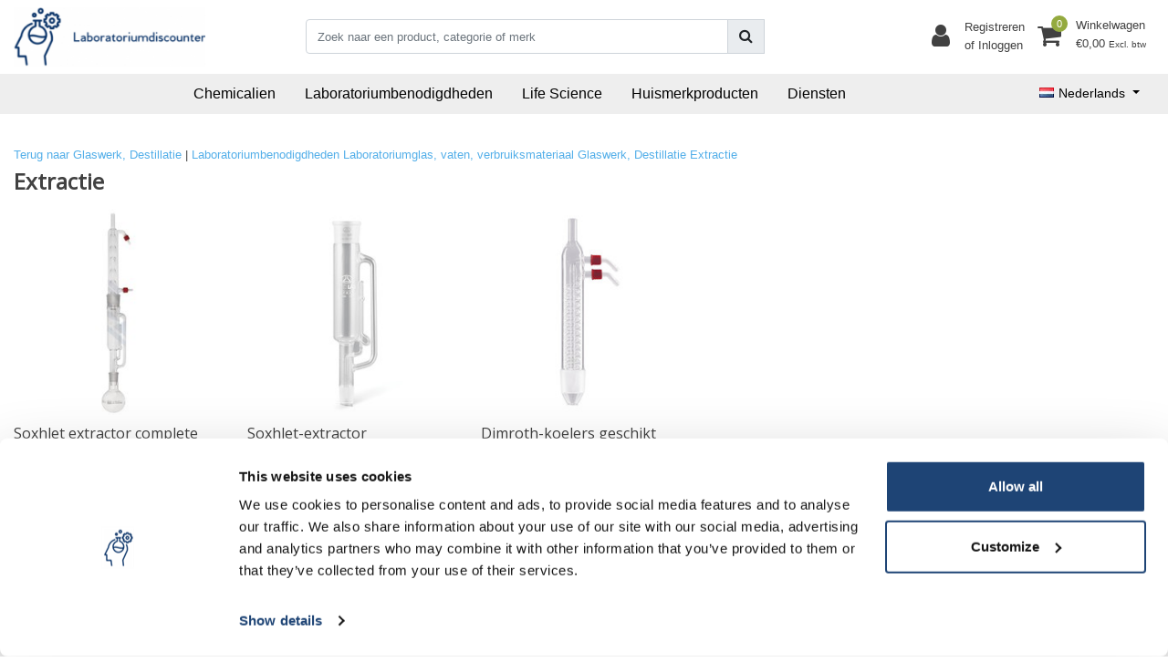

--- FILE ---
content_type: text/html;charset=utf-8
request_url: https://www.laboratoriumdiscounter.nl/nl/laboratoriumbenodigdheden/laboratoriumglas-vaten-verbruiksmateriaal/glaswerk-destillatie/extractie/
body_size: 24541
content:
<!DOCTYPE html>
<html lang="nl">
  <head>
  	
<title>Soxhlet-extractor kopen? - Soxhlet-extractor kopen? snel geleverd en voor een vriendelijke prijs. </title>
<meta name="description" content="Soxhlet-extractor kopen? snel geleverd en voor een vriendelijke prijs. " />
<meta name="keywords" content="Extractiehulzen, soxhlet-exractor, Dimroth koelers, kopen, bestellen, laboratioiumdiscounter" />
<meta charset="utf-8">
<meta http-equiv="x-ua-compatible" content="ie=edge">
<meta name="viewport" content="width=device-width, initial-scale=1, maximum-scale=1, viewport-fit=cover, shrink-to-fit=no">
<meta name="apple-mobile-web-app-capable" content="yes">
<meta name="apple-mobile-web-app-status-bar-style" content="white">
<meta name="author" content="//www.instijlmedia.nl/">
<meta name="theme-color" content="#ffffff">
<meta name="MobileOptimized" content="320">
<meta name="HandheldFriendly" content="true">
<link rel="preconnect" href="//ajax.googleapis.com">
<link rel="preconnect" href="//cdn.webshopapp.com/">
<link rel="preconnect" href="//cdn.webshopapp.com/">	
<link rel="preconnect" href="//fonts.googleapis.com">
<link rel="preconnect" href="//fonts.gstatic.com" crossorigin>
<link rel="dns-prefetch" href="//ajax.googleapis.com">
<link rel="dns-prefetch" href="//cdn.webshopapp.com/">
<link rel="dns-prefetch" href="//cdn.webshopapp.com/">	
<link rel="dns-prefetch" href="//fonts.googleapis.com">
<link rel="dns-prefetch" href="//fonts.gstatic.com" crossorigin>

<link rel="shortcut icon" href="https://cdn.webshopapp.com/shops/286851/themes/165726/v/1597292/assets/favicon.ico?20250528170200" type="image/x-icon" />
<link href='//fonts.googleapis.com/css?family=Open%20Sans:400' rel='stylesheet' type='text/css'>

<link href='https://cdn.webshopapp.com/shops/286851/themes/165726/assets/bootstrap-min-ism.css?2025052817073320201113104512' rel='stylesheet' type='text/css' async="true">
<link href='https://cdn.webshopapp.com/shops/286851/themes/165726/assets/owl-carousel-ism.css?2025052817073320201113104512' rel='stylesheet' type='text/css' async="true">
<link href="https://cdn.webshopapp.com/shops/286851/themes/165726/assets/custom.css?2025052817073320201113104512" rel='stylesheet' type='text/css' />
<link href="https://cdn.webshopapp.com/shops/286851/themes/165726/assets/theme.css?2025052817073320201113104512?0" rel='stylesheet' type='text/css' async="true">
<script type="application/ld+json">
{
  "@context": "https://schema.org",
  "@type": "WebSite",
  "url": "https://www.laboratoriumdiscounter.nl/",
  "potentialAction": {
    "@type": "SearchAction",
    "target": "https://www.laboratoriumdiscounter.nl/nl/search/{q}",
    "query-input": "required name=q"
  }
}
</script>
<script>
    (function(w,d,t,r,u)
    {
        var f,n,i;
        w[u]=w[u]||[],f=function()
        {
            var o={ti:"97019666"};
            o.q=w[u],w[u]=new UET(o),w[u].push("pageLoad")
        },
        n=d.createElement(t),n.src=r,n.async=1,n.onload=n.onreadystatechange=function()
        {
            var s=this.readyState;
            s&&s!=="loaded"&&s!=="complete"||(f(),n.onload=n.onreadystatechange=null)
        },
        i=d.getElementsByTagName(t)[0],i.parentNode.insertBefore(n,i)
    })
    (window,document,"script","//bat.bing.com/bat.js","uetq");
</script>    <meta charset="utf-8"/>
<!-- [START] 'blocks/head.rain' -->
<!--

  (c) 2008-2025 Lightspeed Netherlands B.V.
  http://www.lightspeedhq.com
  Generated: 14-11-2025 @ 13:28:13

-->
<link rel="canonical" href="https://www.laboratoriumdiscounter.nl/nl/laboratoriumbenodigdheden/laboratoriumglas-vaten-verbruiksmateriaal/glaswerk-destillatie/extractie/"/>
<link rel="alternate" href="https://www.laboratoriumdiscounter.nl/nl/index.rss" type="application/rss+xml" title="Nieuwe producten"/>
<link href="https://cdn.webshopapp.com/assets/cookielaw.css?2025-02-20" rel="stylesheet" type="text/css"/>
<meta name="robots" content="noodp,noydir"/>
<meta name="google-site-verification" content="HytkR3SVIv4AB4ozTJ8LWti0yfmA6cqXuofb3upuhZs"/>
<meta name="google-site-verification" content="zlVb9-klAhDC6oXD_Rx7ryGdi0CnkgzE-geBgtn1llU"/>
<meta property="og:url" content="https://www.laboratoriumdiscounter.nl/nl/laboratoriumbenodigdheden/laboratoriumglas-vaten-verbruiksmateriaal/glaswerk-destillatie/extractie/?source=facebook"/>
<meta property="og:site_name" content="Laboratorium Discounter| Goedkope laboratoriumproducten"/>
<meta property="og:title" content="Soxhlet-extractor kopen?"/>
<meta property="og:description" content="Soxhlet-extractor kopen? snel geleverd en voor een vriendelijke prijs. "/>
<script>
(function(w,d,t,r,u){var f,n,i;w[u]=w[u]||[],f=function(){var o={ti:"97019666"};o.q=w[u],w[u]=new UET(o),w[u].push("pageLoad")},n=d.createElement(t),n.src=r,n.async=1,n.onload=n.onreadystatechange=function(){var s=this.readyState;s&&s!=="loaded"&&s!=="complete"||(f(),n.onload=n.onreadystatechange=null)},i=d.getElementsByTagName(t)[0],i.parentNode.insertBefore(n,i)})(window,document,"script","//bat.bing.com/bat.js","uetq");

</script>
<script>
(function(w,d,s,l,i){w[l]=w[l]||[];w[l].push({'gtm.start':
new Date().getTime(),event:'gtm.js'});var f=d.getElementsByTagName(s)[0],
j=d.createElement(s),dl=l!='dataLayer'?'&l='+l:'';j.async=true;j.src=
'https://www.googletagmanager.com/gtm.js?id='+i+dl;f.parentNode.insertBefore(j,f);
})(window,document,'script','dataLayer','GTM-MVX4DLVS');
</script>
<!--[if lt IE 9]>
<script src="https://cdn.webshopapp.com/assets/html5shiv.js?2025-02-20"></script>
<![endif]-->
<!-- [END] 'blocks/head.rain' -->
  </head>
  <body class="body op">
        <div class="wrapper overflow-hidden">
    <div class="pageMessages">
  <div aria-live="assertive" aria-atomic="true" class="alert-messages position-fixed">
    <div class="toast fade border-0" role="alert" data-autohide="true" data-delay="5000">
              	</div>
	</div>
</div>          <div id="resMenu" class="sidenav"> 
  <div class="d-flex border-bottom mb-2">
    <div class="menu-text">
      <a href="https://www.laboratoriumdiscounter.nl/" title="Laboratorium Discounter| Goedkope laboratoriumproducten" class="text-body font-weight-bold">
        <strong class="font-weight-bold">Navigatie</strong>
      </a>
    </div>
    <div id="resMenuCloser" class="menu-close p-2">
      <i class="fa fa-lg fa-times"></i>
    </div>
  </div>
  <div class="clear"></div>
  <div id="resNav">
    <ul class="categories list-unstyled p-0 m-0">
      <li class="item homepage">
        <a href="https://www.laboratoriumdiscounter.nl/" title="Laboratorium Discounter| Goedkope laboratoriumproducten"><strong class="font-weight-bold">Homepage</strong></a>
      </li>
            <li class="item category active">
        <a href="" title="Laboratoriumbenodigdheden" onclick="return false;">
          <div class="d-flex align-items-center justify-content-between">
            <strong class="font-weight-bold">Laboratoriumbenodigdheden</strong>
                        <i class="fa fa-chevron-right"></i>
                      </div>
        </a>
                <ul class="list-unstyled p-0 m-0">
          <li class="item active goback">
        		<a href="" title="Laboratoriumbenodigdheden" onclick="$(this).closest('ul').removeClass('nav-active');return false;"><span class="fa fa-chevron-left pr-2"></span><span class="text">Terug naar Menu</span></a>
          </li>
          <li class="item active">
        		<a href="https://www.laboratoriumdiscounter.nl/nl/laboratoriumbenodigdheden/" title="Laboratoriumbenodigdheden"><strong>Laboratoriumbenodigdheden</strong></a>
          </li>
                    <li class="item active">
            <a href="" title="Arbeidsveiligheid en bescherming" onclick="return false;"><div class="d-flex align-items-center justify-content-between"><span>Arbeidsveiligheid en bescherming</span><span class="fa fa-chevron-right"></span></div></a>
                        <ul class="list-unstyled p-0 m-0">
              <li class="item goback">
        				<a href="" title="Laboratoriumbenodigdheden" onclick="$(this).closest('ul').removeClass('nav-active');return false;"><span class="fa fa-chevron-left pr-2"></span><span>Terug naar Laboratoriumbenodigdheden</span></a>
          		</li>
              <li class="item">
                <a href="https://www.laboratoriumdiscounter.nl/nl/laboratoriumbenodigdheden/arbeidsveiligheid-en-bescherming/" title="Arbeidsveiligheid en bescherming"><strong>Arbeidsveiligheid en bescherming</strong></a>
              </li>
                            <li class="item">
                <a href="https://www.laboratoriumdiscounter.nl/nl/laboratoriumbenodigdheden/arbeidsveiligheid-en-bescherming/afvalzakken/" title="Afvalzakken"><span>Afvalzakken</span></a>
              </li>
                            <li class="item">
                <a href="https://www.laboratoriumdiscounter.nl/nl/laboratoriumbenodigdheden/arbeidsveiligheid-en-bescherming/absorptiemiddelen/" title="Absorptiemiddelen"><span>Absorptiemiddelen</span></a>
              </li>
                            <li class="item">
                <a href="https://www.laboratoriumdiscounter.nl/nl/laboratoriumbenodigdheden/arbeidsveiligheid-en-bescherming/adembescherming-en-toebehoren/" title="Adembescherming en toebehoren"><span>Adembescherming en toebehoren</span></a>
              </li>
                            <li class="item">
                <a href="https://www.laboratoriumdiscounter.nl/nl/laboratoriumbenodigdheden/arbeidsveiligheid-en-bescherming/afvalbakken/" title="Afvalbakken"><span>Afvalbakken</span></a>
              </li>
                            <li class="item">
                <a href="https://www.laboratoriumdiscounter.nl/nl/laboratoriumbenodigdheden/arbeidsveiligheid-en-bescherming/afzuigingen-werkplekken/" title="Afzuigingen / Werkplekken"><span>Afzuigingen / Werkplekken</span></a>
              </li>
                            <li class="item">
                <a href="https://www.laboratoriumdiscounter.nl/nl/laboratoriumbenodigdheden/arbeidsveiligheid-en-bescherming/beschermende-kleding/" title="Beschermende kleding"><span>Beschermende kleding</span></a>
              </li>
                            <li class="item">
                <a href="https://www.laboratoriumdiscounter.nl/nl/laboratoriumbenodigdheden/arbeidsveiligheid-en-bescherming/brandbeveiliging/" title="Brandbeveiliging"><span>Brandbeveiliging</span></a>
              </li>
                            <li class="item">
                <a href="https://www.laboratoriumdiscounter.nl/nl/laboratoriumbenodigdheden/arbeidsveiligheid-en-bescherming/brilmaskers/" title="Brilmaskers"><span>Brilmaskers</span></a>
              </li>
                            <li class="item">
                <a href="https://www.laboratoriumdiscounter.nl/nl/laboratoriumbenodigdheden/arbeidsveiligheid-en-bescherming/douches/" title="Douches"><span>Douches</span></a>
              </li>
                            <li class="item">
                <a href="https://www.laboratoriumdiscounter.nl/nl/laboratoriumbenodigdheden/arbeidsveiligheid-en-bescherming/eerste-hulp/" title="Eerste hulp"><span>Eerste hulp</span></a>
              </li>
                            <li class="item">
                <a href="https://www.laboratoriumdiscounter.nl/nl/laboratoriumbenodigdheden/arbeidsveiligheid-en-bescherming/gehoorbescherming/" title="Gehoorbescherming"><span>Gehoorbescherming</span></a>
              </li>
                            <li class="item">
                <a href="https://www.laboratoriumdiscounter.nl/nl/laboratoriumbenodigdheden/arbeidsveiligheid-en-bescherming/handschoenen-met-hoge-chemische-weerstand/" title="Handschoenen met hoge chemische weerstand"><span>Handschoenen met hoge chemische weerstand</span></a>
              </li>
                            <li class="item">
                <a href="https://www.laboratoriumdiscounter.nl/nl/laboratoriumbenodigdheden/arbeidsveiligheid-en-bescherming/hittebeschermingshandschoenen/" title="Hittebeschermingshandschoenen"><span>Hittebeschermingshandschoenen</span></a>
              </li>
                            <li class="item">
                <a href="https://www.laboratoriumdiscounter.nl/nl/laboratoriumbenodigdheden/arbeidsveiligheid-en-bescherming/hoofd-en-gelaatsbescherming/" title="Hoofd- en gelaatsbescherming"><span>Hoofd- en gelaatsbescherming</span></a>
              </li>
                            <li class="item">
                <a href="https://www.laboratoriumdiscounter.nl/nl/laboratoriumbenodigdheden/arbeidsveiligheid-en-bescherming/huidbescherming/" title="Huidbescherming"><span>Huidbescherming</span></a>
              </li>
                            <li class="item">
                <a href="https://www.laboratoriumdiscounter.nl/nl/laboratoriumbenodigdheden/arbeidsveiligheid-en-bescherming/markering-labels/" title="Markering \ Labels"><span>Markering \ Labels</span></a>
              </li>
                            <li class="item">
                <a href="https://www.laboratoriumdiscounter.nl/nl/laboratoriumbenodigdheden/arbeidsveiligheid-en-bescherming/oogdouches/" title="Oogdouches"><span>Oogdouches</span></a>
              </li>
                            <li class="item">
                <a href="https://www.laboratoriumdiscounter.nl/nl/laboratoriumbenodigdheden/arbeidsveiligheid-en-bescherming/oogspoelflessen/" title="Oogspoelflessen"><span>Oogspoelflessen</span></a>
              </li>
                            <li class="item">
                <a href="https://www.laboratoriumdiscounter.nl/nl/laboratoriumbenodigdheden/arbeidsveiligheid-en-bescherming/snijbeschermingshandschoen/" title="Snijbeschermingshandschoen"><span>Snijbeschermingshandschoen</span></a>
              </li>
                            <li class="item">
                <a href="https://www.laboratoriumdiscounter.nl/nl/laboratoriumbenodigdheden/arbeidsveiligheid-en-bescherming/uv-veiligheidsbrillen/" title="UV-veiligheidsbrillen"><span>UV-veiligheidsbrillen</span></a>
              </li>
                            <li class="item">
                <a href="https://www.laboratoriumdiscounter.nl/nl/laboratoriumbenodigdheden/arbeidsveiligheid-en-bescherming/veiligheidsschilden/" title="Veiligheidsschilden"><span>Veiligheidsschilden</span></a>
              </li>
                            <li class="item">
                <a href="https://www.laboratoriumdiscounter.nl/nl/laboratoriumbenodigdheden/arbeidsveiligheid-en-bescherming/wegwerphandschoenen/" title="Wegwerphandschoenen"><span>Wegwerphandschoenen</span></a>
              </li>
                            <li class="item">
                <a href="https://www.laboratoriumdiscounter.nl/nl/laboratoriumbenodigdheden/arbeidsveiligheid-en-bescherming/laskleding/" title="Laskleding"><span>Laskleding</span></a>
              </li>
                            <li class="item">
                <a href="https://www.laboratoriumdiscounter.nl/nl/laboratoriumbenodigdheden/arbeidsveiligheid-en-bescherming/werkkleding/" title="Werkkleding"><span>Werkkleding</span></a>
              </li>
                            <li class="item">
                <a href="https://www.laboratoriumdiscounter.nl/nl/laboratoriumbenodigdheden/arbeidsveiligheid-en-bescherming/gealuminiseerde-kleding/" title="Gealuminiseerde kleding"><span>Gealuminiseerde kleding</span></a>
              </li>
                            <li class="item">
                <a href="https://www.laboratoriumdiscounter.nl/nl/laboratoriumbenodigdheden/arbeidsveiligheid-en-bescherming/koude-en-cryogene-bescherming/" title="Koude en cryogene bescherming"><span>Koude en cryogene bescherming</span></a>
              </li>
                          </ul>
                      </li>
                    <li class="item active">
            <a href="" title="Chromatografie" onclick="return false;"><div class="d-flex align-items-center justify-content-between"><span>Chromatografie</span><span class="fa fa-chevron-right"></span></div></a>
                        <ul class="list-unstyled p-0 m-0">
              <li class="item goback">
        				<a href="" title="Laboratoriumbenodigdheden" onclick="$(this).closest('ul').removeClass('nav-active');return false;"><span class="fa fa-chevron-left pr-2"></span><span>Terug naar Laboratoriumbenodigdheden</span></a>
          		</li>
              <li class="item">
                <a href="https://www.laboratoriumdiscounter.nl/nl/laboratoriumbenodigdheden/chromatografie/" title="Chromatografie"><strong>Chromatografie</strong></a>
              </li>
                            <li class="item">
                <a href="https://www.laboratoriumdiscounter.nl/nl/laboratoriumbenodigdheden/chromatografie/dunnelaagchromatografie-dlc-hptlc/" title="Dunnelaagchromatografie (DLC, HPTLC)"><span>Dunnelaagchromatografie (DLC, HPTLC)</span></a>
              </li>
                            <li class="item">
                <a href="https://www.laboratoriumdiscounter.nl/nl/laboratoriumbenodigdheden/chromatografie/affiniteitschromatografie-proteine-isolatie/" title="Affiniteitschromatografie, proteïne-isolatie "><span>Affiniteitschromatografie, proteïne-isolatie </span></a>
              </li>
                            <li class="item">
                <a href="https://www.laboratoriumdiscounter.nl/nl/laboratoriumbenodigdheden/chromatografie/gaschromatografie/" title="Gaschromatografie"><span>Gaschromatografie</span></a>
              </li>
                            <li class="item">
                <a href="https://www.laboratoriumdiscounter.nl/nl/laboratoriumbenodigdheden/chromatografie/kolomchromatografie-flash-chromatografie/" title="Kolomchromatografie (flash-chromatografie) "><span>Kolomchromatografie (flash-chromatografie) </span></a>
              </li>
                            <li class="item">
                <a href="https://www.laboratoriumdiscounter.nl/nl/laboratoriumbenodigdheden/chromatografie/papierchromatografie-pc/" title="Papierchromatografie (PC)"><span>Papierchromatografie (PC)</span></a>
              </li>
                            <li class="item">
                <a href="https://www.laboratoriumdiscounter.nl/nl/laboratoriumbenodigdheden/chromatografie/toebehoren-voor-de-chromatografie/" title="Toebehoren voor de chromatografie"><span>Toebehoren voor de chromatografie</span></a>
              </li>
                            <li class="item">
                <a href="https://www.laboratoriumdiscounter.nl/nl/laboratoriumbenodigdheden/chromatografie/vaste-fase-extractie-spe/" title="Vaste Fase Extractie - SPE"><span>Vaste Fase Extractie - SPE</span></a>
              </li>
                            <li class="item">
                <a href="https://www.laboratoriumdiscounter.nl/nl/laboratoriumbenodigdheden/chromatografie/vloeistofchromatografie-lc-hplc/" title="Vloeistofchromatografie (LC, HPLC) "><span>Vloeistofchromatografie (LC, HPLC) </span></a>
              </li>
                          </ul>
                      </li>
                    <li class="item active">
            <a href="" title="Filtratie, Waterbehandeling, Dialyse" onclick="return false;"><div class="d-flex align-items-center justify-content-between"><span>Filtratie, Waterbehandeling, Dialyse</span><span class="fa fa-chevron-right"></span></div></a>
                        <ul class="list-unstyled p-0 m-0">
              <li class="item goback">
        				<a href="" title="Laboratoriumbenodigdheden" onclick="$(this).closest('ul').removeClass('nav-active');return false;"><span class="fa fa-chevron-left pr-2"></span><span>Terug naar Laboratoriumbenodigdheden</span></a>
          		</li>
              <li class="item">
                <a href="https://www.laboratoriumdiscounter.nl/nl/laboratoriumbenodigdheden/filtratie-waterbehandeling-dialyse/" title="Filtratie, Waterbehandeling, Dialyse"><strong>Filtratie, Waterbehandeling, Dialyse</strong></a>
              </li>
                            <li class="item">
                <a href="https://www.laboratoriumdiscounter.nl/nl/laboratoriumbenodigdheden/filtratie-waterbehandeling-dialyse/dialysesystemen/" title="Dialysesystemen"><span>Dialysesystemen</span></a>
              </li>
                            <li class="item">
                <a href="https://www.laboratoriumdiscounter.nl/nl/laboratoriumbenodigdheden/filtratie-waterbehandeling-dialyse/dialyse/" title="Dialyse"><span>Dialyse</span></a>
              </li>
                            <li class="item">
                <a href="https://www.laboratoriumdiscounter.nl/nl/laboratoriumbenodigdheden/filtratie-waterbehandeling-dialyse/filtratie-en-separatie/" title="Filtratie en separatie"><span>Filtratie en separatie</span></a>
              </li>
                            <li class="item">
                <a href="https://www.laboratoriumdiscounter.nl/nl/laboratoriumbenodigdheden/filtratie-waterbehandeling-dialyse/waterbewerking/" title="Waterbewerking"><span>Waterbewerking</span></a>
              </li>
                            <li class="item">
                <a href="https://www.laboratoriumdiscounter.nl/nl/laboratoriumbenodigdheden/filtratie-waterbehandeling-dialyse/waterbehandeling/" title="Waterbehandeling "><span>Waterbehandeling </span></a>
              </li>
                          </ul>
                      </li>
                    <li class="item active">
            <a href="" title="Laboratoriumapparatuur" onclick="return false;"><div class="d-flex align-items-center justify-content-between"><span>Laboratoriumapparatuur</span><span class="fa fa-chevron-right"></span></div></a>
                        <ul class="list-unstyled p-0 m-0">
              <li class="item goback">
        				<a href="" title="Laboratoriumbenodigdheden" onclick="$(this).closest('ul').removeClass('nav-active');return false;"><span class="fa fa-chevron-left pr-2"></span><span>Terug naar Laboratoriumbenodigdheden</span></a>
          		</li>
              <li class="item">
                <a href="https://www.laboratoriumdiscounter.nl/nl/laboratoriumbenodigdheden/laboratoriumapparatuur/" title="Laboratoriumapparatuur"><strong>Laboratoriumapparatuur</strong></a>
              </li>
                            <li class="item">
                <a href="https://www.laboratoriumdiscounter.nl/nl/laboratoriumbenodigdheden/laboratoriumapparatuur/magnetische-roerders/" title="Magnetische roerders"><span>Magnetische roerders</span></a>
              </li>
                            <li class="item">
                <a href="https://www.laboratoriumdiscounter.nl/nl/laboratoriumbenodigdheden/laboratoriumapparatuur/branders/" title="Branders"><span>Branders</span></a>
              </li>
                            <li class="item">
                <a href="https://www.laboratoriumdiscounter.nl/nl/laboratoriumbenodigdheden/laboratoriumapparatuur/roerders/" title="Roerders"><span>Roerders</span></a>
              </li>
                            <li class="item">
                <a href="https://www.laboratoriumdiscounter.nl/nl/laboratoriumbenodigdheden/laboratoriumapparatuur/roterende-verdampers/" title="Roterende verdampers"><span>Roterende verdampers</span></a>
              </li>
                            <li class="item">
                <a href="https://www.laboratoriumdiscounter.nl/nl/laboratoriumbenodigdheden/laboratoriumapparatuur/circulatie-koelmachines/" title="Circulatie koelmachines"><span>Circulatie koelmachines</span></a>
              </li>
                            <li class="item">
                <a href="https://www.laboratoriumdiscounter.nl/nl/laboratoriumbenodigdheden/laboratoriumapparatuur/schudders/" title="Schudders"><span>Schudders</span></a>
              </li>
                            <li class="item">
                <a href="https://www.laboratoriumdiscounter.nl/nl/laboratoriumbenodigdheden/laboratoriumapparatuur/vlokkeninstallaties/" title="Vlokkeninstallaties "><span>Vlokkeninstallaties </span></a>
              </li>
                            <li class="item">
                <a href="https://www.laboratoriumdiscounter.nl/nl/laboratoriumbenodigdheden/laboratoriumapparatuur/waterbaden/" title="Waterbaden "><span>Waterbaden </span></a>
              </li>
                            <li class="item">
                <a href="https://www.laboratoriumdiscounter.nl/nl/laboratoriumbenodigdheden/laboratoriumapparatuur/verwarmingsplaten/" title="Verwarmingsplaten "><span>Verwarmingsplaten </span></a>
              </li>
                            <li class="item">
                <a href="https://www.laboratoriumdiscounter.nl/nl/laboratoriumbenodigdheden/laboratoriumapparatuur/verwarmingsmantel-en-leidingen/" title="Verwarmingsmantel en leidingen"><span>Verwarmingsmantel en leidingen</span></a>
              </li>
                            <li class="item">
                <a href="https://www.laboratoriumdiscounter.nl/nl/laboratoriumbenodigdheden/laboratoriumapparatuur/thermostaat/" title="Thermostaat "><span>Thermostaat </span></a>
              </li>
                            <li class="item">
                <a href="https://www.laboratoriumdiscounter.nl/nl/laboratoriumbenodigdheden/laboratoriumapparatuur/thermoshakers-thermocyclers/" title="Thermoshakers, Thermocyclers "><span>Thermoshakers, Thermocyclers </span></a>
              </li>
                            <li class="item">
                <a href="https://www.laboratoriumdiscounter.nl/nl/laboratoriumbenodigdheden/laboratoriumapparatuur/stoven-broed-en-droogstoven/" title="Stoven (broed- en droogstoven) "><span>Stoven (broed- en droogstoven) </span></a>
              </li>
                            <li class="item">
                <a href="https://www.laboratoriumdiscounter.nl/nl/laboratoriumbenodigdheden/laboratoriumapparatuur/blokthermostaten/" title="Blokthermostaten"><span>Blokthermostaten</span></a>
              </li>
                            <li class="item">
                <a href="https://www.laboratoriumdiscounter.nl/nl/laboratoriumbenodigdheden/laboratoriumapparatuur/elektroforesekamers-blotting-units-voedingen/" title="Elektroforesekamers, blotting units &amp; voedingen "><span>Elektroforesekamers, blotting units &amp; voedingen </span></a>
              </li>
                            <li class="item">
                <a href="https://www.laboratoriumdiscounter.nl/nl/laboratoriumbenodigdheden/laboratoriumapparatuur/hogedrukautoclaven/" title="Hogedrukautoclaven "><span>Hogedrukautoclaven </span></a>
              </li>
                            <li class="item">
                <a href="https://www.laboratoriumdiscounter.nl/nl/laboratoriumbenodigdheden/laboratoriumapparatuur/koelkasten-en-diepvriezers/" title="Koelkasten en diepvriezers "><span>Koelkasten en diepvriezers </span></a>
              </li>
                            <li class="item">
                <a href="https://www.laboratoriumdiscounter.nl/nl/laboratoriumbenodigdheden/laboratoriumapparatuur/laboratoriumhomogenisatoren/" title="Laboratoriumhomogenisatoren"><span>Laboratoriumhomogenisatoren</span></a>
              </li>
                            <li class="item">
                <a href="https://www.laboratoriumdiscounter.nl/nl/laboratoriumbenodigdheden/laboratoriumapparatuur/waterkokers-en-koffieautomaten/" title="Waterkokers en koffieautomaten"><span>Waterkokers en koffieautomaten</span></a>
              </li>
                            <li class="item">
                <a href="https://www.laboratoriumdiscounter.nl/nl/laboratoriumbenodigdheden/laboratoriumapparatuur/centrifuges/" title="Centrifuges"><span>Centrifuges</span></a>
              </li>
                          </ul>
                      </li>
                    <li class="item active">
            <a href="" title="Laboratoriumglas, vaten, verbruiksmateriaal" onclick="return false;"><div class="d-flex align-items-center justify-content-between"><span>Laboratoriumglas, vaten, verbruiksmateriaal</span><span class="fa fa-chevron-right"></span></div></a>
                        <ul class="list-unstyled p-0 m-0">
              <li class="item active goback">
        				<a href="" title="Laboratoriumbenodigdheden" onclick="$(this).closest('ul').removeClass('nav-active');return false;"><span class="fa fa-chevron-left pr-2"></span><span>Terug naar Laboratoriumbenodigdheden</span></a>
          		</li>
              <li class="item active">
                <a href="https://www.laboratoriumdiscounter.nl/nl/laboratoriumbenodigdheden/laboratoriumglas-vaten-verbruiksmateriaal/" title="Laboratoriumglas, vaten, verbruiksmateriaal"><strong>Laboratoriumglas, vaten, verbruiksmateriaal</strong></a>
              </li>
                            <li class="item">
                <a href="https://www.laboratoriumdiscounter.nl/nl/laboratoriumbenodigdheden/laboratoriumglas-vaten-verbruiksmateriaal/afwegen-meten-en-toebehoren/" title="Afwegen, Meten en toebehoren"><span>Afwegen, Meten en toebehoren</span></a>
              </li>
                            <li class="item">
                <a href="https://www.laboratoriumdiscounter.nl/nl/laboratoriumbenodigdheden/laboratoriumglas-vaten-verbruiksmateriaal/dopppen-stoppen-afdichtingen/" title="Dopppen, Stoppen, Afdichtingen"><span>Dopppen, Stoppen, Afdichtingen</span></a>
              </li>
                            <li class="item">
                <a href="https://www.laboratoriumdiscounter.nl/nl/laboratoriumbenodigdheden/laboratoriumglas-vaten-verbruiksmateriaal/flessen-potten-en-verpakkingen/" title="Flessen, Potten en verpakkingen"><span>Flessen, Potten en verpakkingen</span></a>
              </li>
                            <li class="item active">
                <a href="https://www.laboratoriumdiscounter.nl/nl/laboratoriumbenodigdheden/laboratoriumglas-vaten-verbruiksmateriaal/glaswerk-destillatie/" title="Glaswerk, Destillatie"><span>Glaswerk, Destillatie</span></a>
              </li>
                            <li class="item">
                <a href="https://www.laboratoriumdiscounter.nl/nl/laboratoriumbenodigdheden/laboratoriumglas-vaten-verbruiksmateriaal/hef-statief-en-bevestigingmateriaal/" title="Hef, Statief en bevestigingmateriaal"><span>Hef, Statief en bevestigingmateriaal</span></a>
              </li>
                            <li class="item">
                <a href="https://www.laboratoriumdiscounter.nl/nl/laboratoriumbenodigdheden/laboratoriumglas-vaten-verbruiksmateriaal/microscopie-histologie-cuvetten/" title="Microscopie, Histologie, Cuvetten"><span>Microscopie, Histologie, Cuvetten</span></a>
              </li>
                            <li class="item">
                <a href="https://www.laboratoriumdiscounter.nl/nl/laboratoriumbenodigdheden/laboratoriumglas-vaten-verbruiksmateriaal/schalen-exsiccatoren-kroezen/" title="Schalen, Exsiccatoren, Kroezen"><span>Schalen, Exsiccatoren, Kroezen</span></a>
              </li>
                            <li class="item">
                <a href="https://www.laboratoriumdiscounter.nl/nl/laboratoriumbenodigdheden/laboratoriumglas-vaten-verbruiksmateriaal/koelen-isoleren/" title="Koelen, Isoleren"><span>Koelen, Isoleren</span></a>
              </li>
                            <li class="item">
                <a href="https://www.laboratoriumdiscounter.nl/nl/laboratoriumbenodigdheden/laboratoriumglas-vaten-verbruiksmateriaal/instrumenten-vijzels-roerstaafjes/" title="Instrumenten, Vijzels, Roerstaafjes"><span>Instrumenten, Vijzels, Roerstaafjes</span></a>
              </li>
                            <li class="item">
                <a href="https://www.laboratoriumdiscounter.nl/nl/laboratoriumbenodigdheden/laboratoriumglas-vaten-verbruiksmateriaal/trechters-zeven-zeefspanen/" title="Trechters, Zeven, Zeefspanen"><span>Trechters, Zeven, Zeefspanen</span></a>
              </li>
                          </ul>
                      </li>
                    <li class="item active">
            <a href="" title="Monstername, Pompen, Liquid Handling" onclick="return false;"><div class="d-flex align-items-center justify-content-between"><span>Monstername, Pompen, Liquid Handling</span><span class="fa fa-chevron-right"></span></div></a>
                        <ul class="list-unstyled p-0 m-0">
              <li class="item goback">
        				<a href="" title="Laboratoriumbenodigdheden" onclick="$(this).closest('ul').removeClass('nav-active');return false;"><span class="fa fa-chevron-left pr-2"></span><span>Terug naar Laboratoriumbenodigdheden</span></a>
          		</li>
              <li class="item">
                <a href="https://www.laboratoriumdiscounter.nl/nl/laboratoriumbenodigdheden/monstername-pompen-liquid-handling/" title="Monstername, Pompen, Liquid Handling"><strong>Monstername, Pompen, Liquid Handling</strong></a>
              </li>
                            <li class="item">
                <a href="https://www.laboratoriumdiscounter.nl/nl/laboratoriumbenodigdheden/monstername-pompen-liquid-handling/buretten-titreerapparaten/" title="Buretten, titreerapparaten"><span>Buretten, titreerapparaten</span></a>
              </li>
                            <li class="item">
                <a href="https://www.laboratoriumdiscounter.nl/nl/laboratoriumbenodigdheden/monstername-pompen-liquid-handling/dispensers/" title="Dispensers"><span>Dispensers</span></a>
              </li>
                            <li class="item">
                <a href="https://www.laboratoriumdiscounter.nl/nl/laboratoriumbenodigdheden/monstername-pompen-liquid-handling/kranen-en-tuiten/" title="Kranen en Tuiten"><span>Kranen en Tuiten</span></a>
              </li>
                            <li class="item">
                <a href="https://www.laboratoriumdiscounter.nl/nl/laboratoriumbenodigdheden/monstername-pompen-liquid-handling/manuele-pipetteerhulpen/" title="Manuele pipetteerhulpen"><span>Manuele pipetteerhulpen</span></a>
              </li>
                            <li class="item">
                <a href="https://www.laboratoriumdiscounter.nl/nl/laboratoriumbenodigdheden/monstername-pompen-liquid-handling/monsterneming/" title="Monsterneming"><span>Monsterneming</span></a>
              </li>
                            <li class="item">
                <a href="https://www.laboratoriumdiscounter.nl/nl/laboratoriumbenodigdheden/monstername-pompen-liquid-handling/pasteurpipetten-wegwerppipetten/" title="Pasteurpipetten/Wegwerppipetten"><span>Pasteurpipetten/Wegwerppipetten</span></a>
              </li>
                            <li class="item">
                <a href="https://www.laboratoriumdiscounter.nl/nl/laboratoriumbenodigdheden/monstername-pompen-liquid-handling/pompen/" title="Pompen"><span>Pompen</span></a>
              </li>
                            <li class="item">
                <a href="https://www.laboratoriumdiscounter.nl/nl/laboratoriumbenodigdheden/monstername-pompen-liquid-handling/reactievaatjes/" title="Reactievaatjes"><span>Reactievaatjes</span></a>
              </li>
                            <li class="item">
                <a href="https://www.laboratoriumdiscounter.nl/nl/laboratoriumbenodigdheden/monstername-pompen-liquid-handling/slangen/" title="Slangen"><span>Slangen</span></a>
              </li>
                            <li class="item">
                <a href="https://www.laboratoriumdiscounter.nl/nl/laboratoriumbenodigdheden/monstername-pompen-liquid-handling/slangconnectoren/" title="Slangconnectoren"><span>Slangconnectoren</span></a>
              </li>
                            <li class="item">
                <a href="https://www.laboratoriumdiscounter.nl/nl/laboratoriumbenodigdheden/monstername-pompen-liquid-handling/slang-toebehoren/" title="Slang toebehoren"><span>Slang toebehoren</span></a>
              </li>
                            <li class="item">
                <a href="https://www.laboratoriumdiscounter.nl/nl/laboratoriumbenodigdheden/monstername-pompen-liquid-handling/spuiten-en-toebehoren/" title="Spuiten en toebehoren"><span>Spuiten en toebehoren</span></a>
              </li>
                            <li class="item">
                <a href="https://www.laboratoriumdiscounter.nl/nl/laboratoriumbenodigdheden/monstername-pompen-liquid-handling/vacuuempompen/" title="Vacuümpompen"><span>Vacuümpompen</span></a>
              </li>
                            <li class="item">
                <a href="https://www.laboratoriumdiscounter.nl/nl/laboratoriumbenodigdheden/monstername-pompen-liquid-handling/vloeistofpompen/" title="Vloeistofpompen"><span>Vloeistofpompen</span></a>
              </li>
                            <li class="item">
                <a href="https://www.laboratoriumdiscounter.nl/nl/laboratoriumbenodigdheden/monstername-pompen-liquid-handling/volume-en-meetpipetten/" title="Volume- en meetpipetten"><span>Volume- en meetpipetten</span></a>
              </li>
                            <li class="item">
                <a href="https://www.laboratoriumdiscounter.nl/nl/laboratoriumbenodigdheden/monstername-pompen-liquid-handling/afzuigsystemen/" title="Afzuigsystemen"><span>Afzuigsystemen</span></a>
              </li>
                            <li class="item">
                <a href="https://www.laboratoriumdiscounter.nl/nl/laboratoriumbenodigdheden/monstername-pompen-liquid-handling/meervoudige-dispenser/" title="Meervoudige dispenser "><span>Meervoudige dispenser </span></a>
              </li>
                            <li class="item">
                <a href="https://www.laboratoriumdiscounter.nl/nl/laboratoriumbenodigdheden/monstername-pompen-liquid-handling/multiwellplaten-en-folien/" title="Multiwellplaten en foliën"><span>Multiwellplaten en foliën</span></a>
              </li>
                            <li class="item">
                <a href="https://www.laboratoriumdiscounter.nl/nl/laboratoriumbenodigdheden/monstername-pompen-liquid-handling/pcr-vaatjes-strips-en-platen/" title="PCR-vaatjes, -strips en -platen "><span>PCR-vaatjes, -strips en -platen </span></a>
              </li>
                            <li class="item">
                <a href="https://www.laboratoriumdiscounter.nl/nl/laboratoriumbenodigdheden/monstername-pompen-liquid-handling/pipetten-microliterpipetten/" title="Pipetten (microliterpipetten) "><span>Pipetten (microliterpipetten) </span></a>
              </li>
                            <li class="item">
                <a href="https://www.laboratoriumdiscounter.nl/nl/laboratoriumbenodigdheden/monstername-pompen-liquid-handling/pipetten-speciale-pipetten-directe-verdringer/" title="Pipetten (speciale pipetten/directe verdringer) "><span>Pipetten (speciale pipetten/directe verdringer) </span></a>
              </li>
                            <li class="item">
                <a href="https://www.laboratoriumdiscounter.nl/nl/laboratoriumbenodigdheden/monstername-pompen-liquid-handling/pipettips/" title="Pipettips "><span>Pipettips </span></a>
              </li>
                            <li class="item">
                <a href="https://www.laboratoriumdiscounter.nl/nl/laboratoriumbenodigdheden/monstername-pompen-liquid-handling/pompen-handpompen-en-voetpompen/" title="Pompen (handpompen en voetpompen)"><span>Pompen (handpompen en voetpompen)</span></a>
              </li>
                            <li class="item">
                <a href="https://www.laboratoriumdiscounter.nl/nl/laboratoriumbenodigdheden/monstername-pompen-liquid-handling/reagensreservoirs/" title="Reagensreservoirs"><span>Reagensreservoirs</span></a>
              </li>
                            <li class="item">
                <a href="https://www.laboratoriumdiscounter.nl/nl/laboratoriumbenodigdheden/monstername-pompen-liquid-handling/separatoren-voor-magnetische-kralen/" title="Separatoren voor magnetische kralen"><span>Separatoren voor magnetische kralen</span></a>
              </li>
                          </ul>
                      </li>
                    <li class="item active">
            <a href="" title="Optische instrumenten en lampen" onclick="return false;"><div class="d-flex align-items-center justify-content-between"><span>Optische instrumenten en lampen</span><span class="fa fa-chevron-right"></span></div></a>
                        <ul class="list-unstyled p-0 m-0">
              <li class="item goback">
        				<a href="" title="Laboratoriumbenodigdheden" onclick="$(this).closest('ul').removeClass('nav-active');return false;"><span class="fa fa-chevron-left pr-2"></span><span>Terug naar Laboratoriumbenodigdheden</span></a>
          		</li>
              <li class="item">
                <a href="https://www.laboratoriumdiscounter.nl/nl/laboratoriumbenodigdheden/optische-instrumenten-en-lampen/" title="Optische instrumenten en lampen"><strong>Optische instrumenten en lampen</strong></a>
              </li>
                            <li class="item">
                <a href="https://www.laboratoriumdiscounter.nl/nl/laboratoriumbenodigdheden/optische-instrumenten-en-lampen/microscopen-en-toebehoren/" title="Microscopen en toebehoren"><span>Microscopen en toebehoren</span></a>
              </li>
                            <li class="item">
                <a href="https://www.laboratoriumdiscounter.nl/nl/laboratoriumbenodigdheden/optische-instrumenten-en-lampen/refractometers/" title="Refractometers"><span>Refractometers</span></a>
              </li>
                            <li class="item">
                <a href="https://www.laboratoriumdiscounter.nl/nl/laboratoriumbenodigdheden/optische-instrumenten-en-lampen/verlichting-lampen/" title="Verlichting, lampen"><span>Verlichting, lampen</span></a>
              </li>
                            <li class="item">
                <a href="https://www.laboratoriumdiscounter.nl/nl/laboratoriumbenodigdheden/optische-instrumenten-en-lampen/loepen/" title="Loepen"><span>Loepen</span></a>
              </li>
                          </ul>
                      </li>
                    <li class="item active">
            <a href="" title="Reiniging, onderhoud en hulpmiddelen" onclick="return false;"><div class="d-flex align-items-center justify-content-between"><span>Reiniging, onderhoud en hulpmiddelen</span><span class="fa fa-chevron-right"></span></div></a>
                        <ul class="list-unstyled p-0 m-0">
              <li class="item goback">
        				<a href="" title="Laboratoriumbenodigdheden" onclick="$(this).closest('ul').removeClass('nav-active');return false;"><span class="fa fa-chevron-left pr-2"></span><span>Terug naar Laboratoriumbenodigdheden</span></a>
          		</li>
              <li class="item">
                <a href="https://www.laboratoriumdiscounter.nl/nl/laboratoriumbenodigdheden/reiniging-onderhoud-en-hulpmiddelen/" title="Reiniging, onderhoud en hulpmiddelen"><strong>Reiniging, onderhoud en hulpmiddelen</strong></a>
              </li>
                            <li class="item">
                <a href="https://www.laboratoriumdiscounter.nl/nl/laboratoriumbenodigdheden/reiniging-onderhoud-en-hulpmiddelen/borstels-en-reinigingssponzen/" title="Borstels en reinigingssponzen"><span>Borstels en reinigingssponzen</span></a>
              </li>
                            <li class="item">
                <a href="https://www.laboratoriumdiscounter.nl/nl/laboratoriumbenodigdheden/reiniging-onderhoud-en-hulpmiddelen/ontsmettingsmiddelen-en-biociden/" title="Ontsmettingsmiddelen en biociden"><span>Ontsmettingsmiddelen en biociden</span></a>
              </li>
                            <li class="item">
                <a href="https://www.laboratoriumdiscounter.nl/nl/laboratoriumbenodigdheden/reiniging-onderhoud-en-hulpmiddelen/kooksteentjes-glasparels-en-drijfkogels/" title="Kooksteentjes, glasparels en drijfkogels"><span>Kooksteentjes, glasparels en drijfkogels</span></a>
              </li>
                            <li class="item">
                <a href="https://www.laboratoriumdiscounter.nl/nl/laboratoriumbenodigdheden/reiniging-onderhoud-en-hulpmiddelen/slijp-en-vacuuemvetten-scheidingsmiddelen/" title="Slijp- en vacuümvetten, scheidingsmiddelen"><span>Slijp- en vacuümvetten, scheidingsmiddelen</span></a>
              </li>
                            <li class="item">
                <a href="https://www.laboratoriumdiscounter.nl/nl/laboratoriumbenodigdheden/reiniging-onderhoud-en-hulpmiddelen/wissers-en-veegsets/" title=" Wissers en veegsets"><span> Wissers en veegsets</span></a>
              </li>
                            <li class="item">
                <a href="https://www.laboratoriumdiscounter.nl/nl/laboratoriumbenodigdheden/reiniging-onderhoud-en-hulpmiddelen/verwarmingsbadvloeistoffen/" title="Verwarmingsbadvloeistoffen"><span>Verwarmingsbadvloeistoffen</span></a>
              </li>
                            <li class="item">
                <a href="https://www.laboratoriumdiscounter.nl/nl/laboratoriumbenodigdheden/reiniging-onderhoud-en-hulpmiddelen/spuitbussen/" title="Spuitbussen"><span>Spuitbussen</span></a>
              </li>
                            <li class="item">
                <a href="https://www.laboratoriumdiscounter.nl/nl/laboratoriumbenodigdheden/reiniging-onderhoud-en-hulpmiddelen/reinigingsmiddelen-en-reinigingschemicalien/" title="Reinigingsmiddelen en reinigingschemicaliën "><span>Reinigingsmiddelen en reinigingschemicaliën </span></a>
              </li>
                            <li class="item">
                <a href="https://www.laboratoriumdiscounter.nl/nl/laboratoriumbenodigdheden/reiniging-onderhoud-en-hulpmiddelen/reinigingsapparaten/" title="Reinigingsapparaten"><span>Reinigingsapparaten</span></a>
              </li>
                            <li class="item">
                <a href="https://www.laboratoriumdiscounter.nl/nl/laboratoriumbenodigdheden/reiniging-onderhoud-en-hulpmiddelen/lijm-en-inbedmassas/" title="Lijm en inbedmassa&#039;s "><span>Lijm en inbedmassa&#039;s </span></a>
              </li>
                            <li class="item">
                <a href="https://www.laboratoriumdiscounter.nl/nl/laboratoriumbenodigdheden/reiniging-onderhoud-en-hulpmiddelen/doekjes-celstof-en-onderleggers/" title="Doekjes, celstof en onderleggers"><span>Doekjes, celstof en onderleggers</span></a>
              </li>
                          </ul>
                      </li>
                    <li class="item active">
            <a href="" title="Meettechniek" onclick="return false;"><div class="d-flex align-items-center justify-content-between"><span>Meettechniek</span><span class="fa fa-chevron-right"></span></div></a>
                        <ul class="list-unstyled p-0 m-0">
              <li class="item goback">
        				<a href="" title="Laboratoriumbenodigdheden" onclick="$(this).closest('ul').removeClass('nav-active');return false;"><span class="fa fa-chevron-left pr-2"></span><span>Terug naar Laboratoriumbenodigdheden</span></a>
          		</li>
              <li class="item">
                <a href="https://www.laboratoriumdiscounter.nl/nl/laboratoriumbenodigdheden/meettechniek/" title="Meettechniek"><strong>Meettechniek</strong></a>
              </li>
                            <li class="item">
                <a href="https://www.laboratoriumdiscounter.nl/nl/laboratoriumbenodigdheden/meettechniek/onderhouds-en-kalibreeroplossingen/" title="Onderhouds- en kalibreeroplossingen"><span>Onderhouds- en kalibreeroplossingen</span></a>
              </li>
                            <li class="item">
                <a href="https://www.laboratoriumdiscounter.nl/nl/laboratoriumbenodigdheden/meettechniek/bewaking-bewakers-en-stromingsindicatoren/" title="Bewaking (bewakers en stromingsindicatoren)"><span>Bewaking (bewakers en stromingsindicatoren)</span></a>
              </li>
                            <li class="item">
                <a href="https://www.laboratoriumdiscounter.nl/nl/laboratoriumbenodigdheden/meettechniek/dichtheid/" title="Dichtheid"><span>Dichtheid</span></a>
              </li>
                            <li class="item">
                <a href="https://www.laboratoriumdiscounter.nl/nl/laboratoriumbenodigdheden/meettechniek/ph-bepaling/" title="Ph-Bepaling"><span>Ph-Bepaling</span></a>
              </li>
                            <li class="item">
                <a href="https://www.laboratoriumdiscounter.nl/nl/laboratoriumbenodigdheden/meettechniek/geleidingsvermogen/" title="Geleidingsvermogen"><span>Geleidingsvermogen</span></a>
              </li>
                            <li class="item">
                <a href="https://www.laboratoriumdiscounter.nl/nl/laboratoriumbenodigdheden/meettechniek/multiparameters/" title="Multiparameters"><span>Multiparameters</span></a>
              </li>
                            <li class="item">
                <a href="https://www.laboratoriumdiscounter.nl/nl/laboratoriumbenodigdheden/meettechniek/overige-parameters/" title="Overige parameters"><span>Overige parameters</span></a>
              </li>
                            <li class="item">
                <a href="https://www.laboratoriumdiscounter.nl/nl/laboratoriumbenodigdheden/meettechniek/sensoren-en-toebehoren/" title="Sensoren en toebehoren"><span>Sensoren en toebehoren</span></a>
              </li>
                            <li class="item">
                <a href="https://www.laboratoriumdiscounter.nl/nl/laboratoriumbenodigdheden/meettechniek/tellers-handtellers-en-tellers-met-meerdere-telwer/" title="Tellers (handtellers en tellers met meerdere telwerken)"><span>Tellers (handtellers en tellers met meerdere telwerken)</span></a>
              </li>
                            <li class="item">
                <a href="https://www.laboratoriumdiscounter.nl/nl/laboratoriumbenodigdheden/meettechniek/temperatuur-en-bewaking/" title="Temperatuur en bewaking"><span>Temperatuur en bewaking</span></a>
              </li>
                            <li class="item">
                <a href="https://www.laboratoriumdiscounter.nl/nl/laboratoriumbenodigdheden/meettechniek/testsystemen/" title="Testsystemen"><span>Testsystemen</span></a>
              </li>
                            <li class="item">
                <a href="https://www.laboratoriumdiscounter.nl/nl/laboratoriumbenodigdheden/meettechniek/tijdmeting-klokken-en-timers/" title="Tijdmeting (klokken en timers)"><span>Tijdmeting (klokken en timers)</span></a>
              </li>
                            <li class="item">
                <a href="https://www.laboratoriumdiscounter.nl/nl/laboratoriumbenodigdheden/meettechniek/tijdschakelklokken-en-meervoudige-stekkerdozen/" title="Tijdschakelklokken en meervoudige stekkerdozen"><span>Tijdschakelklokken en meervoudige stekkerdozen</span></a>
              </li>
                            <li class="item">
                <a href="https://www.laboratoriumdiscounter.nl/nl/laboratoriumbenodigdheden/meettechniek/viscometers/" title="Viscometers"><span>Viscometers</span></a>
              </li>
                            <li class="item">
                <a href="https://www.laboratoriumdiscounter.nl/nl/laboratoriumbenodigdheden/meettechniek/vochtigheid/" title="Vochtigheid"><span>Vochtigheid</span></a>
              </li>
                            <li class="item">
                <a href="https://www.laboratoriumdiscounter.nl/nl/laboratoriumbenodigdheden/meettechniek/weegschalen/" title="Weegschalen"><span>Weegschalen</span></a>
              </li>
                            <li class="item">
                <a href="https://www.laboratoriumdiscounter.nl/nl/laboratoriumbenodigdheden/meettechniek/weerstations-en-regenmeters/" title="Weerstations en regenmeters"><span>Weerstations en regenmeters</span></a>
              </li>
                            <li class="item">
                <a href="https://www.laboratoriumdiscounter.nl/nl/laboratoriumbenodigdheden/meettechniek/zakrekenmachine/" title="Zakrekenmachine"><span>Zakrekenmachine</span></a>
              </li>
                            <li class="item">
                <a href="https://www.laboratoriumdiscounter.nl/nl/laboratoriumbenodigdheden/meettechniek/zuurstof/" title="Zuurstof"><span>Zuurstof</span></a>
              </li>
                          </ul>
                      </li>
                  </ul>
              </li>
            <li class="item category">
        <a href="" title="Huismerkproducten" onclick="return false;">
          <div class="d-flex align-items-center justify-content-between">
            <strong class="font-weight-bold">Huismerkproducten</strong>
                        <i class="fa fa-chevron-right"></i>
                      </div>
        </a>
                <ul class="list-unstyled p-0 m-0">
          <li class="item goback">
        		<a href="" title="Huismerkproducten" onclick="$(this).closest('ul').removeClass('nav-active');return false;"><span class="fa fa-chevron-left pr-2"></span><span class="text">Terug naar Menu</span></a>
          </li>
          <li class="item">
        		<a href="https://www.laboratoriumdiscounter.nl/nl/huismerkproducten/" title="Huismerkproducten"><strong>Huismerkproducten</strong></a>
          </li>
                    <li class="item">
            <a href="" title="Chemicaliën" onclick="return false;"><div class="d-flex align-items-center justify-content-between"><span>Chemicaliën</span><span class="fa fa-chevron-right"></span></div></a>
                        <ul class="list-unstyled p-0 m-0">
              <li class="item goback">
        				<a href="" title="Huismerkproducten" onclick="$(this).closest('ul').removeClass('nav-active');return false;"><span class="fa fa-chevron-left pr-2"></span><span>Terug naar Huismerkproducten</span></a>
          		</li>
              <li class="item">
                <a href="https://www.laboratoriumdiscounter.nl/nl/huismerkproducten/chemicalien-9319956/" title="Chemicaliën"><strong>Chemicaliën</strong></a>
              </li>
                            <li class="item">
                <a href="https://www.laboratoriumdiscounter.nl/nl/huismerkproducten/chemicalien-9319956/a-z/" title="A-Z"><span>A-Z</span></a>
              </li>
                            <li class="item">
                <a href="https://www.laboratoriumdiscounter.nl/nl/huismerkproducten/chemicalien-9319956/elementen/" title="Elementen"><span>Elementen</span></a>
              </li>
                            <li class="item">
                <a href="https://www.laboratoriumdiscounter.nl/nl/huismerkproducten/chemicalien-9319956/foodgrade-pharma/" title="Foodgrade / Pharma"><span>Foodgrade / Pharma</span></a>
              </li>
                            <li class="item">
                <a href="https://www.laboratoriumdiscounter.nl/nl/huismerkproducten/chemicalien-9319956/ionenwisselaars/" title="Ionenwisselaars"><span>Ionenwisselaars</span></a>
              </li>
                            <li class="item">
                <a href="https://www.laboratoriumdiscounter.nl/nl/huismerkproducten/chemicalien-9319956/natuurlijke-olien/" title="Natuurlijke Oliën"><span>Natuurlijke Oliën</span></a>
              </li>
                            <li class="item">
                <a href="https://www.laboratoriumdiscounter.nl/nl/huismerkproducten/chemicalien-9319956/tci-chemicals/" title="TCI chemicals"><span>TCI chemicals</span></a>
              </li>
                            <li class="item">
                <a href="https://www.laboratoriumdiscounter.nl/nl/huismerkproducten/chemicalien-9319956/ultra-pure-grade-chemicalien/" title="Ultra Pure Grade chemicaliën "><span>Ultra Pure Grade chemicaliën </span></a>
              </li>
                          </ul>
                      </li>
                    <li class="item">
            <a href="" title="Bescherming / Veiligheid" onclick="return false;"><div class="d-flex align-items-center justify-content-between"><span>Bescherming / Veiligheid</span><span class="fa fa-chevron-right"></span></div></a>
                        <ul class="list-unstyled p-0 m-0">
              <li class="item goback">
        				<a href="" title="Huismerkproducten" onclick="$(this).closest('ul').removeClass('nav-active');return false;"><span class="fa fa-chevron-left pr-2"></span><span>Terug naar Huismerkproducten</span></a>
          		</li>
              <li class="item">
                <a href="https://www.laboratoriumdiscounter.nl/nl/huismerkproducten/bescherming-veiligheid/" title="Bescherming / Veiligheid"><strong>Bescherming / Veiligheid</strong></a>
              </li>
                            <li class="item">
                <a href="https://www.laboratoriumdiscounter.nl/nl/huismerkproducten/bescherming-veiligheid/handschoenen/" title="Handschoenen"><span>Handschoenen</span></a>
              </li>
                            <li class="item">
                <a href="https://www.laboratoriumdiscounter.nl/nl/huismerkproducten/bescherming-veiligheid/beschermende-kleding/" title="Beschermende kleding"><span>Beschermende kleding</span></a>
              </li>
                          </ul>
                      </li>
                    <li class="item">
            <a href="https://www.laboratoriumdiscounter.nl/nl/huismerkproducten/chemicalien/" title="Chemicaliën"><div class="d-flex align-items-center justify-content-between"><span>Chemicaliën</span><span class="fa fa-chevron-right"></span></div></a>
                      </li>
                    <li class="item">
            <a href="" title="Verbruiksmaterialen" onclick="return false;"><div class="d-flex align-items-center justify-content-between"><span>Verbruiksmaterialen</span><span class="fa fa-chevron-right"></span></div></a>
                        <ul class="list-unstyled p-0 m-0">
              <li class="item goback">
        				<a href="" title="Huismerkproducten" onclick="$(this).closest('ul').removeClass('nav-active');return false;"><span class="fa fa-chevron-left pr-2"></span><span>Terug naar Huismerkproducten</span></a>
          		</li>
              <li class="item">
                <a href="https://www.laboratoriumdiscounter.nl/nl/huismerkproducten/verbruiksmaterialen/" title="Verbruiksmaterialen"><strong>Verbruiksmaterialen</strong></a>
              </li>
                            <li class="item">
                <a href="https://www.laboratoriumdiscounter.nl/nl/huismerkproducten/verbruiksmaterialen/spuitflessen/" title="Spuitflessen"><span>Spuitflessen</span></a>
              </li>
                            <li class="item">
                <a href="https://www.laboratoriumdiscounter.nl/nl/huismerkproducten/verbruiksmaterialen/wegen-en-afmeten/" title="Wegen en afmeten"><span>Wegen en afmeten</span></a>
              </li>
                            <li class="item">
                <a href="https://www.laboratoriumdiscounter.nl/nl/huismerkproducten/verbruiksmaterialen/glaswerk/" title="Glaswerk"><span>Glaswerk</span></a>
              </li>
                            <li class="item">
                <a href="https://www.laboratoriumdiscounter.nl/nl/huismerkproducten/verbruiksmaterialen/statiefmateriaal/" title="Statiefmateriaal"><span>Statiefmateriaal</span></a>
              </li>
                            <li class="item">
                <a href="https://www.laboratoriumdiscounter.nl/nl/huismerkproducten/verbruiksmaterialen/trechters-druppel-en-scheitrechters/" title="Trechters, druppel- en scheitrechters "><span>Trechters, druppel- en scheitrechters </span></a>
              </li>
                            <li class="item">
                <a href="https://www.laboratoriumdiscounter.nl/nl/huismerkproducten/verbruiksmaterialen/schalen-en-kommen/" title="Schalen en kommen"><span>Schalen en kommen</span></a>
              </li>
                          </ul>
                      </li>
                    <li class="item">
            <a href="" title="Verpakkingen" onclick="return false;"><div class="d-flex align-items-center justify-content-between"><span>Verpakkingen</span><span class="fa fa-chevron-right"></span></div></a>
                        <ul class="list-unstyled p-0 m-0">
              <li class="item goback">
        				<a href="" title="Huismerkproducten" onclick="$(this).closest('ul').removeClass('nav-active');return false;"><span class="fa fa-chevron-left pr-2"></span><span>Terug naar Huismerkproducten</span></a>
          		</li>
              <li class="item">
                <a href="https://www.laboratoriumdiscounter.nl/nl/huismerkproducten/verpakkingen/" title="Verpakkingen"><strong>Verpakkingen</strong></a>
              </li>
                            <li class="item">
                <a href="https://www.laboratoriumdiscounter.nl/nl/huismerkproducten/verpakkingen/flessen/" title="Flessen"><span>Flessen</span></a>
              </li>
                            <li class="item">
                <a href="https://www.laboratoriumdiscounter.nl/nl/huismerkproducten/verpakkingen/potten/" title="Potten"><span>Potten</span></a>
              </li>
                            <li class="item">
                <a href="https://www.laboratoriumdiscounter.nl/nl/huismerkproducten/verpakkingen/doppen-sluitingen/" title="Doppen / Sluitingen"><span>Doppen / Sluitingen</span></a>
              </li>
                            <li class="item">
                <a href="https://www.laboratoriumdiscounter.nl/nl/huismerkproducten/verpakkingen/jerrycans/" title="Jerrycans"><span>Jerrycans</span></a>
              </li>
                            <li class="item">
                <a href="https://www.laboratoriumdiscounter.nl/nl/huismerkproducten/verpakkingen/tonnen-emmers-en-vaten/" title="Tonnen, emmers en vaten"><span>Tonnen, emmers en vaten</span></a>
              </li>
                          </ul>
                      </li>
                    <li class="item">
            <a href="" title="Microscopie / Optische instrumenten" onclick="return false;"><div class="d-flex align-items-center justify-content-between"><span>Microscopie / Optische instrumenten</span><span class="fa fa-chevron-right"></span></div></a>
                        <ul class="list-unstyled p-0 m-0">
              <li class="item goback">
        				<a href="" title="Huismerkproducten" onclick="$(this).closest('ul').removeClass('nav-active');return false;"><span class="fa fa-chevron-left pr-2"></span><span>Terug naar Huismerkproducten</span></a>
          		</li>
              <li class="item">
                <a href="https://www.laboratoriumdiscounter.nl/nl/huismerkproducten/microscopie-optische-instrumenten/" title="Microscopie / Optische instrumenten"><strong>Microscopie / Optische instrumenten</strong></a>
              </li>
                            <li class="item">
                <a href="https://www.laboratoriumdiscounter.nl/nl/huismerkproducten/microscopie-optische-instrumenten/microscopen-voor-educatie/" title="Microscopen voor educatie"><span>Microscopen voor educatie</span></a>
              </li>
                            <li class="item">
                <a href="https://www.laboratoriumdiscounter.nl/nl/huismerkproducten/microscopie-optische-instrumenten/microscopen-voor-laboratoria/" title="Microscopen voor Laboratoria"><span>Microscopen voor Laboratoria</span></a>
              </li>
                            <li class="item">
                <a href="https://www.laboratoriumdiscounter.nl/nl/huismerkproducten/microscopie-optische-instrumenten/microscopen-voor-industrie/" title="Microscopen voor industrie"><span>Microscopen voor industrie</span></a>
              </li>
                            <li class="item">
                <a href="https://www.laboratoriumdiscounter.nl/nl/huismerkproducten/microscopie-optische-instrumenten/overige-optische-instrumenten/" title="Overige optische instrumenten"><span>Overige optische instrumenten</span></a>
              </li>
                            <li class="item">
                <a href="https://www.laboratoriumdiscounter.nl/nl/huismerkproducten/microscopie-optische-instrumenten/toebehoren/" title="Toebehoren"><span>Toebehoren</span></a>
              </li>
                            <li class="item">
                <a href="https://www.laboratoriumdiscounter.nl/nl/huismerkproducten/microscopie-optische-instrumenten/usb-microscopen/" title="USB-microscopen"><span>USB-microscopen</span></a>
              </li>
                          </ul>
                      </li>
                    <li class="item">
            <a href="" title="Apparatuur " onclick="return false;"><div class="d-flex align-items-center justify-content-between"><span>Apparatuur </span><span class="fa fa-chevron-right"></span></div></a>
                        <ul class="list-unstyled p-0 m-0">
              <li class="item goback">
        				<a href="" title="Huismerkproducten" onclick="$(this).closest('ul').removeClass('nav-active');return false;"><span class="fa fa-chevron-left pr-2"></span><span>Terug naar Huismerkproducten</span></a>
          		</li>
              <li class="item">
                <a href="https://www.laboratoriumdiscounter.nl/nl/huismerkproducten/apparatuur/" title="Apparatuur "><strong>Apparatuur </strong></a>
              </li>
                            <li class="item">
                <a href="https://www.laboratoriumdiscounter.nl/nl/huismerkproducten/apparatuur/branders-en-toebehoren/" title="Branders en toebehoren"><span>Branders en toebehoren</span></a>
              </li>
                            <li class="item">
                <a href="https://www.laboratoriumdiscounter.nl/nl/huismerkproducten/apparatuur/waterstraalpompen/" title="Waterstraalpompen"><span>Waterstraalpompen</span></a>
              </li>
                            <li class="item">
                <a href="https://www.laboratoriumdiscounter.nl/nl/huismerkproducten/apparatuur/schudders/" title="Schudders"><span>Schudders</span></a>
              </li>
                            <li class="item">
                <a href="https://www.laboratoriumdiscounter.nl/nl/huismerkproducten/apparatuur/magneetroerders/" title="Magneetroerders"><span>Magneetroerders</span></a>
              </li>
                            <li class="item">
                <a href="https://www.laboratoriumdiscounter.nl/nl/huismerkproducten/apparatuur/centrifuges/" title="Centrifuges"><span>Centrifuges</span></a>
              </li>
                            <li class="item">
                <a href="https://www.laboratoriumdiscounter.nl/nl/huismerkproducten/apparatuur/bovenroerders/" title="Bovenroerders"><span>Bovenroerders</span></a>
              </li>
                            <li class="item">
                <a href="https://www.laboratoriumdiscounter.nl/nl/huismerkproducten/apparatuur/thermo-schudders/" title="Thermo-schudders"><span>Thermo-schudders</span></a>
              </li>
                            <li class="item">
                <a href="https://www.laboratoriumdiscounter.nl/nl/huismerkproducten/apparatuur/dispersers/" title="Dispersers"><span>Dispersers</span></a>
              </li>
                            <li class="item">
                <a href="https://www.laboratoriumdiscounter.nl/nl/huismerkproducten/apparatuur/molens/" title="Molens"><span>Molens</span></a>
              </li>
                            <li class="item">
                <a href="https://www.laboratoriumdiscounter.nl/nl/huismerkproducten/apparatuur/electrochemistry-kit/" title="Electrochemistry Kit"><span>Electrochemistry Kit</span></a>
              </li>
                            <li class="item">
                <a href="https://www.laboratoriumdiscounter.nl/nl/huismerkproducten/apparatuur/viscometer/" title="Viscometer"><span>Viscometer</span></a>
              </li>
                            <li class="item">
                <a href="https://www.laboratoriumdiscounter.nl/nl/huismerkproducten/apparatuur/blokthermostaat/" title="Blokthermostaat"><span>Blokthermostaat</span></a>
              </li>
                            <li class="item">
                <a href="https://www.laboratoriumdiscounter.nl/nl/huismerkproducten/apparatuur/warmtebaden/" title="Warmtebaden"><span>Warmtebaden</span></a>
              </li>
                            <li class="item">
                <a href="https://www.laboratoriumdiscounter.nl/nl/huismerkproducten/apparatuur/kookplaten/" title="Kookplaten"><span>Kookplaten</span></a>
              </li>
                            <li class="item">
                <a href="https://www.laboratoriumdiscounter.nl/nl/huismerkproducten/apparatuur/compacte-dompelthermostaat/" title="Compacte dompelthermostaat"><span>Compacte dompelthermostaat</span></a>
              </li>
                            <li class="item">
                <a href="https://www.laboratoriumdiscounter.nl/nl/huismerkproducten/apparatuur/onderdompelingsthermostaat/" title="Onderdompelingsthermostaat"><span>Onderdompelingsthermostaat</span></a>
              </li>
                            <li class="item">
                <a href="https://www.laboratoriumdiscounter.nl/nl/huismerkproducten/apparatuur/warmtebad-circulatiepomp/" title="Warmtebad circulatiepomp"><span>Warmtebad circulatiepomp</span></a>
              </li>
                            <li class="item">
                <a href="https://www.laboratoriumdiscounter.nl/nl/huismerkproducten/apparatuur/circulatiekoelers/" title="Circulatiekoelers"><span>Circulatiekoelers</span></a>
              </li>
                            <li class="item">
                <a href="https://www.laboratoriumdiscounter.nl/nl/huismerkproducten/apparatuur/droogovens/" title="Droogovens"><span>Droogovens</span></a>
              </li>
                            <li class="item">
                <a href="https://www.laboratoriumdiscounter.nl/nl/huismerkproducten/apparatuur/rotatieverdamper/" title="Rotatieverdamper"><span>Rotatieverdamper</span></a>
              </li>
                            <li class="item">
                <a href="https://www.laboratoriumdiscounter.nl/nl/huismerkproducten/apparatuur/laboratoriumreactoren/" title="Laboratoriumreactoren"><span>Laboratoriumreactoren</span></a>
              </li>
                            <li class="item">
                <a href="https://www.laboratoriumdiscounter.nl/nl/huismerkproducten/apparatuur/foto-bioreactoren/" title="Foto-bioreactoren"><span>Foto-bioreactoren</span></a>
              </li>
                            <li class="item">
                <a href="https://www.laboratoriumdiscounter.nl/nl/huismerkproducten/apparatuur/vacuuem/" title="Vacuüm"><span>Vacuüm</span></a>
              </li>
                            <li class="item">
                <a href="https://www.laboratoriumdiscounter.nl/nl/huismerkproducten/apparatuur/ika-flow-system/" title="IKA FLOW System"><span>IKA FLOW System</span></a>
              </li>
                            <li class="item">
                <a href="https://www.laboratoriumdiscounter.nl/nl/huismerkproducten/apparatuur/rolschudders/" title="Rolschudders"><span>Rolschudders</span></a>
              </li>
                            <li class="item">
                <a href="https://www.laboratoriumdiscounter.nl/nl/huismerkproducten/apparatuur/verwarmingsmantels/" title="Verwarmingsmantels"><span>Verwarmingsmantels</span></a>
              </li>
                          </ul>
                      </li>
                    <li class="item">
            <a href="" title="Liquid handling" onclick="return false;"><div class="d-flex align-items-center justify-content-between"><span>Liquid handling</span><span class="fa fa-chevron-right"></span></div></a>
                        <ul class="list-unstyled p-0 m-0">
              <li class="item goback">
        				<a href="" title="Huismerkproducten" onclick="$(this).closest('ul').removeClass('nav-active');return false;"><span class="fa fa-chevron-left pr-2"></span><span>Terug naar Huismerkproducten</span></a>
          		</li>
              <li class="item">
                <a href="https://www.laboratoriumdiscounter.nl/nl/huismerkproducten/liquid-handling/" title="Liquid handling"><strong>Liquid handling</strong></a>
              </li>
                            <li class="item">
                <a href="https://www.laboratoriumdiscounter.nl/nl/huismerkproducten/liquid-handling/pipetten/" title="Pipetten"><span>Pipetten</span></a>
              </li>
                            <li class="item">
                <a href="https://www.laboratoriumdiscounter.nl/nl/huismerkproducten/liquid-handling/slangen/" title="Slangen"><span>Slangen</span></a>
              </li>
                            <li class="item">
                <a href="https://www.laboratoriumdiscounter.nl/nl/huismerkproducten/liquid-handling/slangconnectoren/" title="Slangconnectoren"><span>Slangconnectoren</span></a>
              </li>
                            <li class="item">
                <a href="https://www.laboratoriumdiscounter.nl/nl/huismerkproducten/liquid-handling/kranen/" title="Kranen"><span>Kranen</span></a>
              </li>
                          </ul>
                      </li>
                  </ul>
              </li>
            <li class="item category">
        <a href="" title="Life Science" onclick="return false;">
          <div class="d-flex align-items-center justify-content-between">
            <strong class="font-weight-bold">Life Science</strong>
                        <i class="fa fa-chevron-right"></i>
                      </div>
        </a>
                <ul class="list-unstyled p-0 m-0">
          <li class="item goback">
        		<a href="" title="Life Science" onclick="$(this).closest('ul').removeClass('nav-active');return false;"><span class="fa fa-chevron-left pr-2"></span><span class="text">Terug naar Menu</span></a>
          </li>
          <li class="item">
        		<a href="https://www.laboratoriumdiscounter.nl/nl/life-science/" title="Life Science"><strong>Life Science</strong></a>
          </li>
                    <li class="item">
            <a href="" title=" Biochemistry" onclick="return false;"><div class="d-flex align-items-center justify-content-between"><span> Biochemistry</span><span class="fa fa-chevron-right"></span></div></a>
                        <ul class="list-unstyled p-0 m-0">
              <li class="item goback">
        				<a href="" title="Life Science" onclick="$(this).closest('ul').removeClass('nav-active');return false;"><span class="fa fa-chevron-left pr-2"></span><span>Terug naar Life Science</span></a>
          		</li>
              <li class="item">
                <a href="https://www.laboratoriumdiscounter.nl/nl/life-science/biochemistry/" title=" Biochemistry"><strong> Biochemistry</strong></a>
              </li>
                            <li class="item">
                <a href="https://www.laboratoriumdiscounter.nl/nl/life-science/biochemistry/albumins/" title="Albumins"><span>Albumins</span></a>
              </li>
                            <li class="item">
                <a href="https://www.laboratoriumdiscounter.nl/nl/life-science/biochemistry/biological-buffer-reagents/" title="Biological Buffer Reagents"><span>Biological Buffer Reagents</span></a>
              </li>
                            <li class="item">
                <a href="https://www.laboratoriumdiscounter.nl/nl/life-science/biochemistry/coenzymes/" title="Coenzymes"><span>Coenzymes</span></a>
              </li>
                            <li class="item">
                <a href="https://www.laboratoriumdiscounter.nl/nl/life-science/biochemistry/detergents/" title="Detergents"><span>Detergents</span></a>
              </li>
                            <li class="item">
                <a href="https://www.laboratoriumdiscounter.nl/nl/life-science/biochemistry/enzymes/" title="Enzymes"><span>Enzymes</span></a>
              </li>
                            <li class="item">
                <a href="https://www.laboratoriumdiscounter.nl/nl/life-science/biochemistry/inhibitors/" title="Inhibitors "><span>Inhibitors </span></a>
              </li>
                            <li class="item">
                <a href="https://www.laboratoriumdiscounter.nl/nl/life-science/biochemistry/protein-isolation/" title="Protein Isolation "><span>Protein Isolation </span></a>
              </li>
                            <li class="item">
                <a href="https://www.laboratoriumdiscounter.nl/nl/life-science/biochemistry/protein-quantitation/" title="Protein Quantitation "><span>Protein Quantitation </span></a>
              </li>
                            <li class="item">
                <a href="https://www.laboratoriumdiscounter.nl/nl/life-science/biochemistry/western-elisa/" title="Western &amp; ELISA"><span>Western &amp; ELISA</span></a>
              </li>
                          </ul>
                      </li>
                    <li class="item">
            <a href="" title="Electrophoresis " onclick="return false;"><div class="d-flex align-items-center justify-content-between"><span>Electrophoresis </span><span class="fa fa-chevron-right"></span></div></a>
                        <ul class="list-unstyled p-0 m-0">
              <li class="item goback">
        				<a href="" title="Life Science" onclick="$(this).closest('ul').removeClass('nav-active');return false;"><span class="fa fa-chevron-left pr-2"></span><span>Terug naar Life Science</span></a>
          		</li>
              <li class="item">
                <a href="https://www.laboratoriumdiscounter.nl/nl/life-science/electrophoresis/" title="Electrophoresis "><strong>Electrophoresis </strong></a>
              </li>
                            <li class="item">
                <a href="https://www.laboratoriumdiscounter.nl/nl/life-science/electrophoresis/accessories-for-electrophoresis/" title="Accessories for Electrophoresis"><span>Accessories for Electrophoresis</span></a>
              </li>
                            <li class="item">
                <a href="https://www.laboratoriumdiscounter.nl/nl/life-science/electrophoresis/agarose-and-gelling-reagents/" title="Agarose and Gelling Reagents"><span>Agarose and Gelling Reagents</span></a>
              </li>
                            <li class="item">
                <a href="https://www.laboratoriumdiscounter.nl/nl/life-science/electrophoresis/blotting-units-membranes-papers-and-reagents/" title="Blotting units, membranes, papers and reagents"><span>Blotting units, membranes, papers and reagents</span></a>
              </li>
                            <li class="item">
                <a href="https://www.laboratoriumdiscounter.nl/nl/life-science/electrophoresis/crosslinker/" title="Crosslinker"><span>Crosslinker</span></a>
              </li>
                            <li class="item">
                <a href="https://www.laboratoriumdiscounter.nl/nl/life-science/electrophoresis/dna-markers/" title="DNA Markers "><span>DNA Markers </span></a>
              </li>
                            <li class="item">
                <a href="https://www.laboratoriumdiscounter.nl/nl/life-science/electrophoresis/electrophoresis-units/" title="Electrophoresis Units"><span>Electrophoresis Units</span></a>
              </li>
                            <li class="item">
                <a href="https://www.laboratoriumdiscounter.nl/nl/life-science/electrophoresis/gel-buffer-solutions/" title="Gel Buffer Solutions"><span>Gel Buffer Solutions</span></a>
              </li>
                            <li class="item">
                <a href="https://www.laboratoriumdiscounter.nl/nl/life-science/electrophoresis/gel-documentation/" title="Gel Documentation"><span>Gel Documentation</span></a>
              </li>
                            <li class="item">
                <a href="https://www.laboratoriumdiscounter.nl/nl/life-science/electrophoresis/gel-loading-buffers/" title="Gel Loading Buffers"><span>Gel Loading Buffers</span></a>
              </li>
                            <li class="item">
                <a href="https://www.laboratoriumdiscounter.nl/nl/life-science/electrophoresis/gel-staining/" title="Gel Staining"><span>Gel Staining</span></a>
              </li>
                            <li class="item">
                <a href="https://www.laboratoriumdiscounter.nl/nl/life-science/electrophoresis/page-polyacrylamide-gel-electrophoresis/" title="PAGE (Polyacrylamide gel electrophoresis)"><span>PAGE (Polyacrylamide gel electrophoresis)</span></a>
              </li>
                            <li class="item">
                <a href="https://www.laboratoriumdiscounter.nl/nl/life-science/electrophoresis/power-supplies/" title="Power Supplies"><span>Power Supplies</span></a>
              </li>
                            <li class="item">
                <a href="https://www.laboratoriumdiscounter.nl/nl/life-science/electrophoresis/protein-markers/" title="Protein Markers"><span>Protein Markers</span></a>
              </li>
                          </ul>
                      </li>
                    <li class="item">
            <a href="" title="Cell Biology" onclick="return false;"><div class="d-flex align-items-center justify-content-between"><span>Cell Biology</span><span class="fa fa-chevron-right"></span></div></a>
                        <ul class="list-unstyled p-0 m-0">
              <li class="item goback">
        				<a href="" title="Life Science" onclick="$(this).closest('ul').removeClass('nav-active');return false;"><span class="fa fa-chevron-left pr-2"></span><span>Terug naar Life Science</span></a>
          		</li>
              <li class="item">
                <a href="https://www.laboratoriumdiscounter.nl/nl/life-science/cell-biology/" title="Cell Biology"><strong>Cell Biology</strong></a>
              </li>
                            <li class="item">
                <a href="https://www.laboratoriumdiscounter.nl/nl/life-science/cell-biology/gebalanceerde-zoutoplossingen/" title="Gebalanceerde zoutoplossingen"><span>Gebalanceerde zoutoplossingen</span></a>
              </li>
                            <li class="item">
                <a href="https://www.laboratoriumdiscounter.nl/nl/life-science/cell-biology/cell-analysis/" title="Cell Analysis"><span>Cell Analysis</span></a>
              </li>
                            <li class="item">
                <a href="https://www.laboratoriumdiscounter.nl/nl/life-science/cell-biology/cell-culture-media/" title="Cell Culture Media "><span>Cell Culture Media </span></a>
              </li>
                          </ul>
                      </li>
                    <li class="item">
            <a href="" title="Histology/Microscopy" onclick="return false;"><div class="d-flex align-items-center justify-content-between"><span>Histology/Microscopy</span><span class="fa fa-chevron-right"></span></div></a>
                        <ul class="list-unstyled p-0 m-0">
              <li class="item goback">
        				<a href="" title="Life Science" onclick="$(this).closest('ul').removeClass('nav-active');return false;"><span class="fa fa-chevron-left pr-2"></span><span>Terug naar Life Science</span></a>
          		</li>
              <li class="item">
                <a href="https://www.laboratoriumdiscounter.nl/nl/life-science/histology-microscopy/" title="Histology/Microscopy"><strong>Histology/Microscopy</strong></a>
              </li>
                            <li class="item">
                <a href="https://www.laboratoriumdiscounter.nl/nl/life-science/histology-microscopy/embedding/" title="Embedding"><span>Embedding</span></a>
              </li>
                            <li class="item">
                <a href="https://www.laboratoriumdiscounter.nl/nl/life-science/histology-microscopy/fixation/" title="Fixation"><span>Fixation</span></a>
              </li>
                            <li class="item">
                <a href="https://www.laboratoriumdiscounter.nl/nl/life-science/histology-microscopy/intermedia-clearing-agents/" title="Intermedia, Clearing Agents"><span>Intermedia, Clearing Agents</span></a>
              </li>
                            <li class="item">
                <a href="https://www.laboratoriumdiscounter.nl/nl/life-science/histology-microscopy/mounting-media/" title="Mounting Media"><span>Mounting Media</span></a>
              </li>
                            <li class="item">
                <a href="https://www.laboratoriumdiscounter.nl/nl/life-science/histology-microscopy/reagents-for-histology/" title="Reagents for Histology"><span>Reagents for Histology</span></a>
              </li>
                            <li class="item">
                <a href="https://www.laboratoriumdiscounter.nl/nl/life-science/histology-microscopy/staining/" title="Staining"><span>Staining</span></a>
              </li>
                            <li class="item">
                <a href="https://www.laboratoriumdiscounter.nl/nl/life-science/histology-microscopy/substrates-for-histology/" title=" Substrates for Histology"><span> Substrates for Histology</span></a>
              </li>
                            <li class="item">
                <a href="https://www.laboratoriumdiscounter.nl/nl/life-science/histology-microscopy/accessories/" title="Accessories"><span>Accessories</span></a>
              </li>
                          </ul>
                      </li>
                    <li class="item">
            <a href="" title="Microbiology" onclick="return false;"><div class="d-flex align-items-center justify-content-between"><span>Microbiology</span><span class="fa fa-chevron-right"></span></div></a>
                        <ul class="list-unstyled p-0 m-0">
              <li class="item goback">
        				<a href="" title="Life Science" onclick="$(this).closest('ul').removeClass('nav-active');return false;"><span class="fa fa-chevron-left pr-2"></span><span>Terug naar Life Science</span></a>
          		</li>
              <li class="item">
                <a href="https://www.laboratoriumdiscounter.nl/nl/life-science/microbiology/" title="Microbiology"><strong>Microbiology</strong></a>
              </li>
                            <li class="item">
                <a href="https://www.laboratoriumdiscounter.nl/nl/life-science/microbiology/accessories-for-microbiology/" title="Accessories for Microbiology"><span>Accessories for Microbiology</span></a>
              </li>
                            <li class="item">
                <a href="https://www.laboratoriumdiscounter.nl/nl/life-science/microbiology/accessories-for-anaerobic-vessels/" title="Accessories for anaerobic vessels"><span>Accessories for anaerobic vessels</span></a>
              </li>
                            <li class="item">
                <a href="https://www.laboratoriumdiscounter.nl/nl/life-science/microbiology/agar-carragene/" title="Agar &amp; Carragene"><span>Agar &amp; Carragene</span></a>
              </li>
                            <li class="item">
                <a href="https://www.laboratoriumdiscounter.nl/nl/life-science/microbiology/anaerobic-jars/" title="Anaerobic Jars"><span>Anaerobic Jars</span></a>
              </li>
                            <li class="item">
                <a href="https://www.laboratoriumdiscounter.nl/nl/life-science/microbiology/anhydrous-nutrient-media-for-microbiology/" title="Anhydrous Nutrient Media for Microbiology"><span>Anhydrous Nutrient Media for Microbiology</span></a>
              </li>
                            <li class="item">
                <a href="https://www.laboratoriumdiscounter.nl/nl/life-science/microbiology/antibiotics-antimycotics/" title="Antibiotics/Antimycotics"><span>Antibiotics/Antimycotics</span></a>
              </li>
                            <li class="item">
                <a href="https://www.laboratoriumdiscounter.nl/nl/life-science/microbiology/basic-reagents-for-nutrient-media/" title="Basic Reagents for Nutrient Media"><span>Basic Reagents for Nutrient Media</span></a>
              </li>
                            <li class="item">
                <a href="https://www.laboratoriumdiscounter.nl/nl/life-science/microbiology/cryo-conservation/" title="Cryo-Conservation"><span>Cryo-Conservation</span></a>
              </li>
                            <li class="item">
                <a href="https://www.laboratoriumdiscounter.nl/nl/life-science/microbiology/hygiene-monitoring/" title="Hygiene Monitoring"><span>Hygiene Monitoring</span></a>
              </li>
                            <li class="item">
                <a href="https://www.laboratoriumdiscounter.nl/nl/life-science/microbiology/identification-of-microorganisms/" title="Identification of Microorganisms"><span>Identification of Microorganisms</span></a>
              </li>
                            <li class="item">
                <a href="https://www.laboratoriumdiscounter.nl/nl/life-science/microbiology/microbiological-staining/" title="Microbiological Staining"><span>Microbiological Staining</span></a>
              </li>
                            <li class="item">
                <a href="https://www.laboratoriumdiscounter.nl/nl/life-science/microbiology/nutrient-media-for-molecular-biology/" title="Nutrient Media for Molecular Biology"><span>Nutrient Media for Molecular Biology</span></a>
              </li>
                            <li class="item">
                <a href="https://www.laboratoriumdiscounter.nl/nl/life-science/microbiology/nutrient-media-additives/" title="Nutrient media additives"><span>Nutrient media additives</span></a>
              </li>
                            <li class="item">
                <a href="https://www.laboratoriumdiscounter.nl/nl/life-science/microbiology/ready-made-media/" title="Ready-Made Media"><span>Ready-Made Media</span></a>
              </li>
                          </ul>
                      </li>
                    <li class="item">
            <a href="" title="Molecular Biology " onclick="return false;"><div class="d-flex align-items-center justify-content-between"><span>Molecular Biology </span><span class="fa fa-chevron-right"></span></div></a>
                        <ul class="list-unstyled p-0 m-0">
              <li class="item goback">
        				<a href="" title="Life Science" onclick="$(this).closest('ul').removeClass('nav-active');return false;"><span class="fa fa-chevron-left pr-2"></span><span>Terug naar Life Science</span></a>
          		</li>
              <li class="item">
                <a href="https://www.laboratoriumdiscounter.nl/nl/life-science/molecular-biology/" title="Molecular Biology "><strong>Molecular Biology </strong></a>
              </li>
                            <li class="item">
                <a href="https://www.laboratoriumdiscounter.nl/nl/life-science/molecular-biology/dna-synthesis/" title="DNA Synthesis"><span>DNA Synthesis</span></a>
              </li>
                            <li class="item">
                <a href="https://www.laboratoriumdiscounter.nl/nl/life-science/molecular-biology/dna-rna-analysis/" title="DNA-/RNA Analysis"><span>DNA-/RNA Analysis</span></a>
              </li>
                            <li class="item">
                <a href="https://www.laboratoriumdiscounter.nl/nl/life-science/molecular-biology/dna-rna-isolation/" title="DNA/RNA Isolation"><span>DNA/RNA Isolation</span></a>
              </li>
                            <li class="item">
                <a href="https://www.laboratoriumdiscounter.nl/nl/life-science/molecular-biology/nutrient-media-molecular-biology/" title="Nutrient Media / Molecular Biology"><span>Nutrient Media / Molecular Biology</span></a>
              </li>
                            <li class="item">
                <a href="https://www.laboratoriumdiscounter.nl/nl/life-science/molecular-biology/pcr/" title="PCR"><span>PCR</span></a>
              </li>
                          </ul>
                      </li>
                  </ul>
              </li>
            <li class="item category">
        <a href="https://www.laboratoriumdiscounter.nl/nl/diensten/" title="Diensten">
          <div class="d-flex align-items-center justify-content-between">
            <strong class="font-weight-bold">Diensten</strong>
                      </div>
        </a>
              </li>
            <li class="item category">
        <a href="" title="Aanbiedingen" onclick="return false;">
          <div class="d-flex align-items-center justify-content-between">
            <strong class="font-weight-bold">Aanbiedingen</strong>
                        <i class="fa fa-chevron-right"></i>
                      </div>
        </a>
                <ul class="list-unstyled p-0 m-0">
          <li class="item goback">
        		<a href="" title="Aanbiedingen" onclick="$(this).closest('ul').removeClass('nav-active');return false;"><span class="fa fa-chevron-left pr-2"></span><span class="text">Terug naar Menu</span></a>
          </li>
          <li class="item">
        		<a href="https://www.laboratoriumdiscounter.nl/nl/aanbiedingen/" title="Aanbiedingen"><strong>Aanbiedingen</strong></a>
          </li>
                    <li class="item">
            <a href="" title="" onclick="return false;"><div class="d-flex align-items-center justify-content-between"><span></span><span class="fa fa-chevron-right"></span></div></a>
                        <ul class="list-unstyled p-0 m-0">
              <li class="item goback">
        				<a href="" title="Aanbiedingen" onclick="$(this).closest('ul').removeClass('nav-active');return false;"><span class="fa fa-chevron-left pr-2"></span><span>Terug naar Aanbiedingen</span></a>
          		</li>
              <li class="item">
                <a href="https://www.laboratoriumdiscounter.nl/nl/" title=""><strong></strong></a>
              </li>
                            <li class="item">
                <a href="https://www.laboratoriumdiscounter.nl/nl/" title=""><span></span></a>
              </li>
                          </ul>
                      </li>
                  </ul>
              </li>
          </ul>
    <ul class="list-unstyled p-0 m-0">
      <li class="item lang">
                        <a href="" onclick="return false" title="Nederlands" class="language language-nl">
          <em>Taal:</em> Nederlands
        </a>
                                                                                                          <span class="pe-7s-angle-down"></span>
        <ul class="submenu no-subs p-0">
          <li class="item goback">
        		<a href="" title="" onclick="$(this).closest('ul').removeClass('nav-active');return false;"><span class="fa fa-chevron-left pr-2"></span><span>Terug naar home</span></a>
          </li>
                                                     <li class="item lang">
              <a href="https://www.laboratoriumdiscounter.nl/de/" title="Deutsch" class="language language-de">
              <span class="flag"></span>
              Deutsch
              </a>
           </li>
                                           <li class="item lang">
              <a href="https://www.laboratoriumdiscounter.nl/en/" title="English" class="language language-en">
              <span class="flag"></span>
              English
              </a>
           </li>
                                           <li class="item lang">
              <a href="https://www.laboratoriumdiscounter.nl/fr/" title="Français" class="language language-fr">
              <span class="flag"></span>
              Français
              </a>
           </li>
                                           <li class="item lang">
              <a href="https://www.laboratoriumdiscounter.nl/es/" title="Español" class="language language-es">
              <span class="flag"></span>
              Español
              </a>
           </li>
                                           <li class="item lang">
              <a href="https://www.laboratoriumdiscounter.nl/it/" title="Italiano" class="language language-it">
              <span class="flag"></span>
              Italiano
              </a>
           </li>
                             </ul>
     </li>
                  <li class="item">
        <a href="https://www.laboratoriumdiscounter.nl/nl/huismerkproducten/chemicalien-9319956/" title="Chemicalien" class="itemlink">
          Chemicalien
        </a>
      </li>
            <li class="item active">
        <a href="https://www.laboratoriumdiscounter.nl/nl/laboratoriumbenodigdheden/" title="Laboratoriumbenodigdheden" class="itemlink">
          Laboratoriumbenodigdheden
        </a>
      </li>
            <li class="item">
        <a href="https://www.laboratoriumdiscounter.nl/nl/life-science/" title="Life Science" class="itemlink">
          Life Science
        </a>
      </li>
            <li class="item">
        <a href="https://www.laboratoriumdiscounter.nl/nl/huismerkproducten/" title="Huismerkproducten" class="itemlink">
          Huismerkproducten
        </a>
      </li>
            <li class="item">
        <a href="https://www.laboratoriumdiscounter.nl/nl/diensten/" title="Diensten" class="itemlink">
          Diensten
        </a>
      </li>
                                  <li class="item blog">
          <a href="https://www.laboratoriumdiscounter.nl/nl/blogs/onze-blogs/" title="Onze blogs!" onclick="return false;" class="d-flex align-items-center justify-content-between"><span>Onze blogs!</span><span class="fa fa-chevron-right"></span></a>
                    <ul class="list-unstyled p-0 m-0">
            <li class="item goback">
              <a href="" title="Onze blogs!" onclick="$(this).closest('ul').removeClass('nav-active');return false;"><span class="fa fa-chevron-left pr-2"></span><span>Terug naar Menu</span></a>
            </li>
            <li class="item">
              <a href="https://www.laboratoriumdiscounter.nl/nl/blogs/onze-blogs/" title="Onze blogs!"><strong>Onze blogs!</strong></a>
            </li>
                        <li class="item">
              <a href="https://www.laboratoriumdiscounter.nl/nl/blogs/onze-blogs/last-van-muggen-probeer-dit/" title="Last van muggen? Probeer dit!">Last van muggen? Probeer dit!</a>
            </li>
                        <li class="item">
              <a href="https://www.laboratoriumdiscounter.nl/nl/blogs/onze-blogs/een-eindgebruikersverklaring-invullen-waarom/" title="Een eindgebruikersverklaring invullen, waarom?">Een eindgebruikersverklaring invullen, waarom?</a>
            </li>
                        <li class="item">
              <a href="https://www.laboratoriumdiscounter.nl/nl/blogs/onze-blogs/isopropylalcohol-wat-is-dat/" title="Isopropylalcohol, wat is dat?">Isopropylalcohol, wat is dat?</a>
            </li>
                        <li class="item">
              <a href="https://www.laboratoriumdiscounter.nl/nl/blogs/onze-blogs/verzenden-van-gevaarlijke-stoffen/" title="Verzenden van gevaarlijke stoffen">Verzenden van gevaarlijke stoffen</a>
            </li>
                        <li class="item">
              <a href="https://www.laboratoriumdiscounter.nl/nl/blogs/onze-blogs/hoe-sla-je-gevaarlijke-stoffen-op/" title="Hoe sla je gevaarlijke stoffen op?">Hoe sla je gevaarlijke stoffen op?</a>
            </li>
                      </ul>
                  </li>
                <li class="item blog">
          <a href="https://www.laboratoriumdiscounter.nl/nl/blogs/experimenten/" title="Experimenten!" onclick="return false;" class="d-flex align-items-center justify-content-between"><span>Experimenten!</span><span class="fa fa-chevron-right"></span></a>
                    <ul class="list-unstyled p-0 m-0">
            <li class="item goback">
              <a href="" title="Experimenten!" onclick="$(this).closest('ul').removeClass('nav-active');return false;"><span class="fa fa-chevron-left pr-2"></span><span>Terug naar Menu</span></a>
            </li>
            <li class="item">
              <a href="https://www.laboratoriumdiscounter.nl/nl/blogs/experimenten/" title="Experimenten!"><strong>Experimenten!</strong></a>
            </li>
                        <li class="item">
              <a href="https://www.laboratoriumdiscounter.nl/nl/blogs/experimenten/verkenning-van-de-fascinerende-eigenschappen-van-g/" title="Verkenning van de Fascinerende Eigenschappen van Gallium">Verkenning van de Fascinerende Eigenschappen van Gallium</a>
            </li>
                        <li class="item">
              <a href="https://www.laboratoriumdiscounter.nl/nl/blogs/experimenten/de-gloed-ontketend-experimenteren-met-strontiumalu/" title="De Gloed Ontketend: Experimenteren met Strontiumaluminaat">De Gloed Ontketend: Experimenteren met Strontiumaluminaat</a>
            </li>
                        <li class="item">
              <a href="https://www.laboratoriumdiscounter.nl/nl/blogs/experimenten/de-magie-van-licht-verkenning-van-luminol-experime/" title="De Magie van Licht: Verkenning van Luminol-experimenten">De Magie van Licht: Verkenning van Luminol-experimenten</a>
            </li>
                        <li class="item">
              <a href="https://www.laboratoriumdiscounter.nl/nl/blogs/experimenten/verken-de-fascinerende-wereld-van-kristalgroei-met/" title="Verken de Fascinerende Wereld van Kristalgroei met Zouten">Verken de Fascinerende Wereld van Kristalgroei met Zouten</a>
            </li>
                        <li class="item">
              <a href="https://www.laboratoriumdiscounter.nl/nl/blogs/experimenten/cyanotype-maken-zo-doe-je-dat/" title="Cyanotype maken, zo doe je dat!">Cyanotype maken, zo doe je dat!</a>
            </li>
                      </ul>
                  </li>
                <li class="item blog">
          <a href="https://www.laboratoriumdiscounter.nl/nl/blogs/uitleg-over-chemicalien/" title="Uitleg over chemicalien" onclick="return false;" class="d-flex align-items-center justify-content-between"><span>Uitleg over chemicalien</span><span class="fa fa-chevron-right"></span></a>
                    <ul class="list-unstyled p-0 m-0">
            <li class="item goback">
              <a href="" title="Uitleg over chemicalien" onclick="$(this).closest('ul').removeClass('nav-active');return false;"><span class="fa fa-chevron-left pr-2"></span><span>Terug naar Menu</span></a>
            </li>
            <li class="item">
              <a href="https://www.laboratoriumdiscounter.nl/nl/blogs/uitleg-over-chemicalien/" title="Uitleg over chemicalien"><strong>Uitleg over chemicalien</strong></a>
            </li>
                        <li class="item">
              <a href="https://www.laboratoriumdiscounter.nl/nl/blogs/uitleg-over-chemicalien/hexaanzuur-onthulling-van-de-chemie-achter-het-mol/" title="Hexaanzuur: onthulling van de chemie achter het molecuul">Hexaanzuur: onthulling van de chemie achter het molecuul</a>
            </li>
                        <li class="item">
              <a href="https://www.laboratoriumdiscounter.nl/nl/blogs/uitleg-over-chemicalien/koperpeptide-de-fontein-van-de-jeugd-voor-uw-huid/" title="Koperpeptide: de fontein van de jeugd voor uw huid">Koperpeptide: de fontein van de jeugd voor uw huid</a>
            </li>
                        <li class="item">
              <a href="https://www.laboratoriumdiscounter.nl/nl/blogs/uitleg-over-chemicalien/zwavelpoeder-wat-is-het-en-wat-kan-je-er-mee/" title="Zwavelpoeder, wat is het en wat kan je er mee?">Zwavelpoeder, wat is het en wat kan je er mee?</a>
            </li>
                        <li class="item">
              <a href="https://www.laboratoriumdiscounter.nl/nl/blogs/uitleg-over-chemicalien/welkom-in-de-veelzijdige-wereld-van-d-panthenol/" title="Welkom in de veelzijdige wereld van D-Panthenol">Welkom in de veelzijdige wereld van D-Panthenol</a>
            </li>
                        <li class="item">
              <a href="https://www.laboratoriumdiscounter.nl/nl/blogs/uitleg-over-chemicalien/kaliumsorbaat-een-inleiding-tot-een-veelzijdig-con/" title="Kaliumsorbaat: Een Inleiding tot een Veelzijdig Conserveringsmiddel">Kaliumsorbaat: Een Inleiding tot een Veelzijdig Conserveringsmiddel</a>
            </li>
                      </ul>
                  </li>
                  </ul>
    <ul class="list-unstyled p-0 m-0">
            <li class="item account">
         <a href="https://www.laboratoriumdiscounter.nl/nl/account/" title="Inloggen">
          <span>Inloggen</span></a>
      </li>
      <li class="item compare"><a href="https://www.laboratoriumdiscounter.nl/nl/compare/" title="Vergelijk"><span>Vergelijk producten</span></a></li>
            <li class="item cart">
         <a href="https://www.laboratoriumdiscounter.nl/nl/account/wishlist/" title="Verlanglijst"><span>Verlanglijst</span>
        </a>
      </li>
            <li class="item cart">
         <a href="https://www.laboratoriumdiscounter.nl/nl/cart/" title="Winkelwagen"><span>Winkelwagen</span>
        </a>
      </li>
    </ul>
  </div>
</div>      <header id="header" class="header header-pages">
    <div id="topnavWebshops">
  <!-- SLIDGE TOGGLE -->
  <div class="slideToggle bg-light">
    <div class="container-fluid pt-4">
      <div class="row">
        <div class="col-xs-12 col-md-6 col-xl-4">
                    <h5 class="mb-0">Klantenservice</h5>
          <div id="servicedesk">
              
	            <div class="ism-choice servicedesk table">
  <div class="service-title-box table-cell align-middle pb-0">
    <div class="service-status">
              <span class="closed text-danger">Gesloten</span>          </div>
  </div>
</div>            <div class="contact d-flex flex-row">
              <ul class="list-unstyled flex-fill p-0 m-0">
                <li class="d-flex align-items-center mb-2"><a href="tel:31 255 700 210" title=""><div class="icon btn btn-secondary border-0 mr-2"><i class="fas fa-phone"></i></div><span>Call us</span></a></li>
                <li class="d-flex align-items-center mb-2"><a href="/cdn-cgi/l/email-protection#8ae3e4ece5cae6ebe8e5f8ebfee5f8e3ffe7eee3f9e9e5ffe4feeff8a4e4e6" title=""><div class="icon btn btn-secondary border-0 mr-2"><i class="fas fa-envelope"></i></div><span>E-mail</span></a></li>
                              </ul>
              <ul class="list-unstyled flex-fill p-0 m-0">
                <li class="d-flex align-items-center mb-2"><a href="https://www.instagram.com/laboratoriumdiscounter/" title="" target="_blank"><div class="icon btn btn-secondary border-0 mr-2"><i class="fab fa-instagram"></i></div><span>Instagram</span></a></li>
                <li class="d-flex align-items-center mb-2"><a href="https://www.youtube.com/channel/UCgY3yKMdw68J-OJR-5kzllw" title="" target="_blank"><div class="icon btn btn-secondary border-0 mr-2"><i class="fab fa-youtube"></i></div><span>Youtube</span></a></li> 
              </ul>
            </div>
          </div>
                  </div>
        <div class="col-xs-12 pt-lg-0 col-xl-4 col-md-6">
          <!-- INLOGGEN -->
                    <h5>Inloggen</h5>
          <div class="login">
            <form action="https://www.laboratoriumdiscounter.nl/nl/account/loginPost/" method="post" id="form_login">
              <input type="hidden" name="key" value="9e3d4e0415f96ecad36b9028d1ef37b8">
              <div class="input form-group">
                <input type="hidden" name="type" value="login">
                <input type="text" name="email" value="E-mail" onfocus="if(this.value=='E-mail'){this.value='';};" class="form-control mb-2">
                <input type="password" name="password" value="Wachtwoord" onfocus="if(this.value=='Wachtwoord'){this.value='';};" id="password" class="form-control">
                <a href="https://www.laboratoriumdiscounter.nl/account/password/" class="forgot-password" title="Wachtwoord vergeten?"><small id="passwordHelp" class="form-text text-muted">Wachtwoord vergeten?</small></a>
              </div>
              <div class="register">
                <button type="submit" class="btn btn-secondary no-effect top-btn gui-button-facebook" title="Inloggen"><span>Inloggen</span><i class="pe-7s-angle-right"></i></button>
              </div>
            </form>
          </div>
                    <!-- /INLOGGEN -->
        </div>
                <div class="col-xs-12 pt-4 pt-lg-0 col-md-6 col-xl-4">
          <h5>Nieuwe klant?</h5>
          <p class="register-text">Heeft u nog geen account? Maak er dan snel een aan en begin direct met shoppen!</p>
          <ul class="ism_usps list-unstyled">
            <li class="usp"><i class="icon fa fa-check"></i><span class="usp-text text-muted ml-2">Al je orders en retouren op één plek</span></li>
            <li class="usp"><i class="icon fa fa-check"></i><span class="usp-text text-muted ml-2">Het bestelproces gaat nog sneller</span></li>
            <li class="usp"><i class="icon fa fa-check"></i><span class="usp-text text-muted ml-2">Je winkelwagen is altijd en overal opgeslagen</span></li>
          </ul>
          <div class="register">
            <a class="btn btn-secondary no-effect top-btn" href="https://www.laboratoriumdiscounter.nl/nl/account/register/"><span>Registreren</span><i class="pe-7s-angle-right"></i></a>
          </div>
        </div>
                <div class="col-12">
          <div class="bg-light border-top text-center mt-3 py-1">
            <a href="" title="" onclick="$('.slideToggle').slideUp('slow');$('.overlay-bg').removeClass('open');return false;" class="text-body">
              <i class="fa fa-times mr-1"></i>
              <small>Sluiten</small>
            </a>
          </div>
        </div>
      </div>
    </div>
  </div>
</div>  	    <div class="header-nav">
      <div class="container-fluid">
          <div class="header-inner position-relative">
             <div class="row">
                <div id="logo" class="col-xl-3 col-md-4 col-6 d-inline-flex justify-content-between align-items-center">
                   <div class="logo py-2">
                     <div class="logo-inner">
                        <a href="https://www.laboratoriumdiscounter.nl/nl/" title="Laboratorium Discounter| Goedkope laboratoriumproducten">
                                                <img src="https://cdn.webshopapp.com/shops/286851/themes/165726/assets/logo.png?20250528170704" alt="logo" class="img-responsive" />
                                                </a>
                     </div>
                   </div>
                                 </div>
               <div class="d-xl-none d-inline-flex col-md-8 col-6 align-items-center justify-content-end">
              	 <div class="cart-button text-center">
                    <a href="https://www.laboratoriumdiscounter.nl/nl/account/" title="Rekening" class="menu-icon link link-account normal-link">
                      <div class="icon icon-cart">
                        <i class="fa fa-lg fa-user" aria-hidden="true"></i>
                      </div>
                      <span class="menu-text d-block small">Inloggen</span>
                    </a>
                </div>	
                 <div class="cart-button text-center">
                    <a href="https://www.laboratoriumdiscounter.nl/nl/cart/" title="Winkelwagen" class="menu-icon">
                      <div class="icon icon-cart position-relative">
                        <i class="fa fa-lg fa-shopping-cart" aria-hidden="true"></i>
                        <div class="cart-count rounded-circle"><span>0</span></div>
                      </div>
                      <span class="menu-text d-block small">Winkelwagen</span>
                    </a>
                	</div>
                 	<div id="resNavOpener" class="link link-menu" data-target="#resMenu">
                    <div class="menu-icon">
                      <div class="buttonContainer">
                        <div class="miniBar"></div>
                        <div class="miniBar middle"></div>
                        <div class="miniBar"></div>
                      </div>
                      <span class="menu-text small">Menu</span>
                    </div>
                	</div>
               </div>
               <div id="search" class="col-xl-5 d-none d-flex align-items-center">
                  
<div class="live-catsearch w-100">
   <div class="searchnav hallmark">
      <form action="https://www.laboratoriumdiscounter.nl/nl/search/" method="get" id="formSearch" class="position-relative">
        <div class="search-inner-bar input-group">
           <input type="search" name="q" autocomplete="off" value="" class="form-control" placeholder="Zoek naar een product, categorie of merk" />
          <div class="input-group-append">
            <div class="input-group-text rounded-0">
              <a href="" onclick="return false;" title="Zoeken" class="text-body">
          			<i class="fas fa-search"></i>
              </a>
            </div>
          </div>
        </div>
        <div class="autocomplete hide">
                      <div class="search-title-box all text-center py-2 px-3">
              <span>Alle categorieën <i><em>(0)</em></i></span>
           </div>
          <div class="products products-livesearch row px-3 mb-3 clearfix"></div>
          <div class="notfound hide p-3">Geen producten gevonden...</div>
          <div class="more px-3 mb-3 clear">
          	<a class="btn btn-secondary btn-sm result-btn livesearch" href="https://www.laboratoriumdiscounter.nl/nl/search/">
              <span>Bekijk alle resultaten</span>
            </a>
          </div>
        </div>
      </form>
   </div>
</div>
               </div>
               <div id="cart" class=" col-xl-4 col-md-4 col-2 d-xl-flex d-none align-items-center justify-content-end">
                 <div class="cart-tabs cartlist">
                   <ul class="nav align-items-center border-bottom-0">
                     <li class="nav-item dropdown link-account account">
                       <a href="" title="Inloggen" onclick="$('.slideToggle').slideToggle('slow');$('.overlay-bg').toggleClass('open');return false;" class="nav-link px-1 text-decoration-none">
                         <div class="border-icon d-flex rounded-0">
                            <div class="icon icon-login mr-3 align-self-center">
                               <i class="fa fa-user h3 m-0"></i>
                            </div>
                            <div class="menu-text text-left small align-self-center text-truncate">
                                                             	<span class="d-block">Registreren</span>
                               	<span>of Inloggen</span>
                                                          </div>
                         </div>
                      </a>
                    </li>
                    <li class="nav-item dropdown link-cart">
                       <a href="" title="Winkelwagen" class="nav-link text-decoration-none p-0" data-toggle="dropdown">
                         	<div class="border-icon d-flex p-2 rounded-0">
                            <div class="icon icon-login mr-3 align-self-center position-relative">
                               <i class="fa fa-shopping-cart h3 mb-0"></i>
                               <div class="cart-count rounded-circle"><span>0</span></div>
                            </div>
                            <div class="menu-text text-left small align-self-center text-truncate">
                               <span class="d-block">Winkelwagen</span>
                                                              <span>€0,00</span> <small class="shipping-cost d-inline-block collection">Excl. btw</small>                                                           </div>
                         	</div>
                      	</a>
                                             <div class="dropdown-menu dropdown-menu-right rounded-0 pb-0">
                         <div class="ism-dropdown-content px-3 pt-2 pb-3">
                                                    <div class="submenu empty-cart">
                             <div class="submenu-header">
                               <div class="cart-title d-flex justify-content-between"><span>Winkelwagen</span><small class="items text-muted">0 Producten</small></div>
                             </div>
                             <div class="dropdown-divider"></div>
                             <div class="dropdown-content">
                              	<div class="cart-content"><p>U heeft geen artikelen in uw winkelwagen</p></div>
                             </div>
                           </div>
                                                 		</div>
                       </div>
                                           </li>
                   </ul>
                 </div>
               </div>
          </div>
        </div>
      </div>
          </div>
      <script data-cfasync="false" src="/cdn-cgi/scripts/5c5dd728/cloudflare-static/email-decode.min.js"></script><script>var shop_locale = "nl"</script>
        			          <nav id="navigation" class="d-xl-block d-none">
  <div class="container-fluid position-relative">
    <div class="mainnav categories navbar p-0">
      <ul class="nav row">
                    <li class="main-item nav-item">
          <a href="https://www.laboratoriumdiscounter.nl/nl/huismerkproducten/chemicalien-9319956/" title="Chemicalien" class="nav-link">
            <span>Chemicalien</span>
          </a>
        </li>
              <li class="main-item nav-item">
          <a href="https://www.laboratoriumdiscounter.nl/nl/laboratoriumbenodigdheden/" title="Laboratoriumbenodigdheden" class="nav-link">
            <span>Laboratoriumbenodigdheden</span>
          </a>
        </li>
              <li class="main-item nav-item">
          <a href="https://www.laboratoriumdiscounter.nl/nl/life-science/" title="Life Science" class="nav-link">
            <span>Life Science</span>
          </a>
        </li>
              <li class="main-item nav-item">
          <a href="https://www.laboratoriumdiscounter.nl/nl/huismerkproducten/" title="Huismerkproducten" class="nav-link">
            <span>Huismerkproducten</span>
          </a>
        </li>
              <li class="main-item nav-item">
          <a href="https://www.laboratoriumdiscounter.nl/nl/diensten/" title="Diensten" class="nav-link">
            <span>Diensten</span>
          </a>
        </li>
            </ul>
                     <div class="languages dropdown m-0">
                                                                                                                              
<ul class="list-unstyled text-right m-0">
   <li class="lang">
                  <a href="" onclick="" title="Nederlands" id="language" class="dropdown-toggle language language-nl" data-toggle="dropdown" aria-haspopup="true" aria-expanded="false">
      	<i class="flag"></i><span>Nederlands</span>
      </a>
                                                                             <div class="dropdown-menu dropdown-menu-right rounded-0 pb-0">
      <h5 class="dropdown-header">Taal</h5>
      <ul class="list-unstyled m-0">
                                             <li class="dropdown-item lang">
            <a href="https://www.laboratoriumdiscounter.nl/de/go/category/9717989" title="Deutsch" class="language language-de">
            	<i class="flag"></i><span>Deutsch</span>
            </a>
         </li>
                                    <li class="dropdown-item lang">
            <a href="https://www.laboratoriumdiscounter.nl/en/go/category/9717989" title="English" class="language language-en">
            	<i class="flag"></i><span>English</span>
            </a>
         </li>
                                    <li class="dropdown-item lang">
            <a href="https://www.laboratoriumdiscounter.nl/fr/go/category/9717989" title="Français" class="language language-fr">
            	<i class="flag"></i><span>Français</span>
            </a>
         </li>
                                    <li class="dropdown-item lang">
            <a href="https://www.laboratoriumdiscounter.nl/es/go/category/9717989" title="Español" class="language language-es">
            	<i class="flag"></i><span>Español</span>
            </a>
         </li>
                                    <li class="dropdown-item lang">
            <a href="https://www.laboratoriumdiscounter.nl/it/go/category/9717989" title="Italiano" class="language language-it">
            	<i class="flag"></i><span>Italiano</span>
            </a>
         </li>
                        </ul>
     </div>
   </li>
</ul>               </div>
                     
    </div>
  </div>
</nav>              </header>      <main id="main" class="page collection">
        <div class="container-fluid">
                    	
<div id="collection" class="collectionpage">
    <div class="row">
    	<div class="col-12">
      	<div class="breadcrumbs">
                    <a href="https://www.laboratoriumdiscounter.nl/nl/laboratoriumbenodigdheden/laboratoriumglas-vaten-verbruiksmateriaal/glaswerk-destillatie/" title="Glaswerk, Destillatie" class="crumb"><span>Terug naar Glaswerk, Destillatie</span></a> |
                              <a href="https://www.laboratoriumdiscounter.nl/nl/laboratoriumbenodigdheden/" title="Laboratoriumbenodigdheden" class="crumb">Laboratoriumbenodigdheden</a>
                    <i class="pe-7s-angle-right"></i> <a href="https://www.laboratoriumdiscounter.nl/nl/laboratoriumbenodigdheden/laboratoriumglas-vaten-verbruiksmateriaal/" title="Laboratoriumglas, vaten, verbruiksmateriaal" class="crumb">Laboratoriumglas, vaten, verbruiksmateriaal</a>
                    <i class="pe-7s-angle-right"></i> <a href="https://www.laboratoriumdiscounter.nl/nl/laboratoriumbenodigdheden/laboratoriumglas-vaten-verbruiksmateriaal/glaswerk-destillatie/" title="Glaswerk, Destillatie" class="crumb">Glaswerk, Destillatie</a>
                    <i class="pe-7s-angle-right"></i> <a href="https://www.laboratoriumdiscounter.nl/nl/laboratoriumbenodigdheden/laboratoriumglas-vaten-verbruiksmateriaal/glaswerk-destillatie/extractie/" title="Extractie" class="crumb">Extractie</a>
                  </div>
      </div>
            <div id="products" class="col-xl-12 col-12">
        <div class="collection-information">
          <div class="collection-description">
            <div class="collection-title-box"><h1 class="collection-title h4 font-weight-bold">Extractie</h1></div>
            <div class="description"><p></p></div>
          </div>
        </div>
                <div class="clearfix"></div>
        	              	<div class="products-feed grid">
                    <div id="bulkProduct" class="products grid row">
                                                                                  		
	
  <div class="productborder col-lg-3 col-sm-4 col-6">
    <div class="product product-137041941" data-id="137041941" data-vid="270930579" data-collection-url="https://www.laboratoriumdiscounter.nl/nl/laboratoriumbenodigdheden/laboratoriumglas-vaten-verbruiksmateriaal/glaswerk-destillatie/extractie/">
      <div class="product-image position-relative mb-2">
                <a href="https://www.laboratoriumdiscounter.nl/nl/soxhlet-extractor-complete-set.html" title="Soxhlet extractor complete set">
                  <img src="https://cdn.webshopapp.com/shops/286851/files/409297671/244x244x2/soxhlet-extractor-complete-set.jpg" alt="Soxhlet extractor complete set" class="owl-lazy img-responsive m-auto" />
                </a>
        <div class="quickview hide">
          <a href="javascript:;" title="" class="btn btn-secondary btn-sm" data-toggle="modal" data-target="#quickview" onclick="quickview('https://www.laboratoriumdiscounter.nl/nl/soxhlet-extractor-complete-set.html');return false;">
          	<span>Snelle weergaven</span>
          </a>
        </div>
      </div>
      <div class="product-details">
        <div class="product-top">
          <div class="product-title">
            <a href="https://www.laboratoriumdiscounter.nl/nl/soxhlet-extractor-complete-set.html" title="Soxhlet extractor complete set" class="title">
              <strong>Soxhlet extractor complete set</strong>
            </a>
          </div>
        </div>

        <div class="product-bottom">
          <div class="product-price">
  <div class="price priceExcl d-block">
            <span class="price-new font-weight-bold">€68,48</span>
    	<small class="shipping-cost collection font-weight-bold">Excl. btw</small>
       </div> 
             <small class="unit-cost collection">
            </small>
     
   </div>
                  </div>
              </div>
    </div>
</div>                              		
	
  <div class="productborder col-lg-3 col-sm-4 col-6">
    <div class="product product-105671954" data-id="105671954" data-vid="214198036" data-collection-url="https://www.laboratoriumdiscounter.nl/nl/laboratoriumbenodigdheden/laboratoriumglas-vaten-verbruiksmateriaal/glaswerk-destillatie/extractie/">
      <div class="product-image position-relative mb-2">
                <a href="https://www.laboratoriumdiscounter.nl/nl/soxhlet-extractor.html" title="Soxhlet-extractor">
                  <img src="https://cdn.webshopapp.com/shops/286851/files/313598080/244x244x2/soxhlet-extractor.jpg" alt="Soxhlet-extractor" class="owl-lazy img-responsive m-auto" />
                </a>
        <div class="quickview hide">
          <a href="javascript:;" title="" class="btn btn-secondary btn-sm" data-toggle="modal" data-target="#quickview" onclick="quickview('https://www.laboratoriumdiscounter.nl/nl/soxhlet-extractor.html');return false;">
          	<span>Snelle weergaven</span>
          </a>
        </div>
      </div>
      <div class="product-details">
        <div class="product-top">
          <div class="product-title">
            <a href="https://www.laboratoriumdiscounter.nl/nl/soxhlet-extractor.html" title="Soxhlet-extractor" class="title">
              <strong>Soxhlet-extractor</strong>
            </a>
          </div>
        </div>

        <div class="product-bottom">
          <div class="product-price">
  <div class="price priceExcl d-block">
            <span class="price-new font-weight-bold">€55,44</span>
    	<small class="shipping-cost collection font-weight-bold">Excl. btw</small>
       </div> 
             <small class="unit-cost collection">
            </small>
     
   </div>
                  </div>
              </div>
    </div>
</div>                              		
	
  <div class="productborder col-lg-3 col-sm-4 col-6">
    <div class="product product-105672011" data-id="105672011" data-vid="214198305" data-collection-url="https://www.laboratoriumdiscounter.nl/nl/laboratoriumbenodigdheden/laboratoriumglas-vaten-verbruiksmateriaal/glaswerk-destillatie/extractie/">
      <div class="product-image position-relative mb-2">
                <a href="https://www.laboratoriumdiscounter.nl/nl/dimroth-koelers-geschikt-voor-extractoren.html" title="Dimroth-koelers geschikt voor Extractoren">
                  <img src="https://cdn.webshopapp.com/shops/286851/files/313598468/244x244x2/dimroth-koelers-geschikt-voor-extractoren.jpg" alt="Dimroth-koelers geschikt voor Extractoren" class="owl-lazy img-responsive m-auto" />
                </a>
        <div class="quickview hide">
          <a href="javascript:;" title="" class="btn btn-secondary btn-sm" data-toggle="modal" data-target="#quickview" onclick="quickview('https://www.laboratoriumdiscounter.nl/nl/dimroth-koelers-geschikt-voor-extractoren.html');return false;">
          	<span>Snelle weergaven</span>
          </a>
        </div>
      </div>
      <div class="product-details">
        <div class="product-top">
          <div class="product-title">
            <a href="https://www.laboratoriumdiscounter.nl/nl/dimroth-koelers-geschikt-voor-extractoren.html" title="Dimroth-koelers geschikt voor Extractoren" class="title">
              <strong>Dimroth-koelers geschikt voor Extractoren</strong>
            </a>
          </div>
        </div>

        <div class="product-bottom">
          <div class="product-price">
  <div class="price priceExcl d-block">
            <span class="price-new font-weight-bold">€118,55</span>
    	<small class="shipping-cost collection font-weight-bold">Excl. btw</small>
       </div> 
             <small class="unit-cost collection">
            </small>
     
   </div>
                  </div>
              </div>
    </div>
</div>                                    </div>
                    <div class="d-inline-flex justify-content-end text-right mt-3 w-100">
                              <nav class="page navigation">
                                     </nav>
          	          </div>
        </div>

                <div id="collection-content" class="mt-3">
          <div class="content-box">
          	<p>Het <a href="https://www.laboratoriumdiscounter.nl/nl/laboratoriumbenodigdheden/laboratoriumglas-vaten-verbruiksmateriaal/glaswerk-destillatie/extractie/" target="_blank" rel="noopener">Soxhlet opzetstuk</a> is een opzetstuk voor de continue extractie van oplosbare ingrediënten uit vaste stoffen. Het maakt gebruik van het afvoersifon principe zoals een Pythagoras beker om continu het extract af te tappen en het extractiemateriaal te extraheren met zuiver oplosmiddel.<br />De te extraheren vaste stof wordt afgevuld in een extractiehuls, die meestal is gemaakt van cellulose, maar ook van glasvezels. In de kolf onder het <a href="https://www.laboratoriumdiscounter.nl/nl/laboratoriumbenodigdheden/laboratoriumglas-vaten-verbruiksmateriaal/glaswerk-destillatie/extractie/" target="_blank" rel="noopener">Soxhlet-opzetstuk</a> wordt een oplosmiddel aan de kook gebracht, waarvan de dampen door de stoompijp opstijgen en condenseren in de terugvloeikoeler. Het oplosmiddel druppelt vervolgens in de extractiehuls en lost daar de gewenste stof op uit de vaste stof. Door de oplosbaarheid van de te extraheren component in de te extraheren stof blijft er altijd een resthoeveelheid in, die bij herhaalde extractie en een geschikte oplosmiddelkeuze meestal te verwaarlozen is. Het theoretische resterende bedrag kan worden berekend met behulp van de distributiewet van Nernst.</p>
<p>Terwijl het oplosmiddel blijft druppelen, stijgt het vloeistofniveau in het Soxhlet-hulpstuk totdat het het niveau van de knie van de laterale sifonbuis heeft bereikt. Het sifoneffect dat dan optreedt, transporteert het extract terug in de kolf met het oplosmiddel. Continu koken van het oplosmiddel in de kolf en condensatie op de condensor vult de extractiekamer keer op keer - de cyclus herhaalt zich. De extractiehuls moet hoger zijn dan de overloop zodat zwevende deeltjes van het extractiemateriaal niet in het extract komen. Door deze constante uitloging, ook wel percolatie genoemd, met altijd zuiver oplosmiddel, hoopt het in het oplosmiddel opgeloste extract zich steeds meer op in de kolf. Om het extract te isoleren, wordt het <a href="https://www.laboratoriumdiscounter.nl/nl/laboratoriumbenodigdheden/laboratoriumglas-vaten-verbruiksmateriaal/glaswerk-destillatie/extractie/" target="_blank" rel="noopener">Soxhlet-apparaat</a> gedemonteerd en wordt de inhoud van de kolf geconcentreerd door het oplosmiddel te verdampen (bijvoorbeeld op een roterende verdamper). Het extract blijft als residu achter.</p>
<p>Gebruik maken van het <a href="https://www.laboratoriumdiscounter.nl/nl/laboratoriumbenodigdheden/laboratoriumglas-vaten-verbruiksmateriaal/glaswerk-destillatie/extractie/" target="_blank" rel="noopener">Soxhlet-apparaat</a> wordt aanbevolen in kunststoffen wanneer de te extraheren stof slecht oplosbaar is in het extractiemiddel, hetzelfde geldt wanneer natuurlijke stoffen uit hun bronnen moeten worden gewonnen. In de analyse wordt het ook gebruikt om het vetgehalte van voedsel en diervoeder te bepalen, evenals om de PAK-concentratie in verontreinigde grond te bepalen. Begin 20e eeuw werd het gebruikt in de kinderopvang om het vetgehalte van melkpoeder te bepalen , en daarom wordt het deze keer gebruikt in kinderliteratuur, bijvoorbeeld bij Agnes Sapper.</p>
<p>U kunt deze <a href="https://www.laboratoriumdiscounter.nl/nl/laboratoriumbenodigdheden/laboratoriumglas-vaten-verbruiksmateriaal/glaswerk-destillatie/extractie/" target="_blank" rel="noopener">Soxhlet-extractor</a> en de <a href="https://www.laboratoriumdiscounter.nl/nl/dimroth-koelers-geschikt-voor-extractoren.html" target="_blank" rel="noopener">Dimroth-koelers</a> kopen bij Laboratoriumdiscounter met een snelle levering voor een vriendelijke prijs. <br /><br /></p>
          </div>
        </div>
              </div>
    </div>
</div>
                  </div>
      </main>
      <footer id="footer">
  <div id="footer-bottom">
    <div class="container-fluid">
      <div class="footer-content row">
          <div class="footer-block col-lg-3 col-md-6 col-12">
            <div  class="block-box footer-links">
              <div class="footer-title-box h5">
                                  <strong class="text">Klantenservice</strong>
                                                </div>
              <div id="servicelinks" class="content-box show">
                <div class="contacts">
                  <ul class="list-unstyled">
                                        <li class="contact"><a href="https://www.laboratoriumdiscounter.nl/nl/service/about/" title="Over ons">Over ons</a></li>
                                        <li class="contact"><a href="https://www.laboratoriumdiscounter.nl/nl/service/general-terms-conditions/" title="Algemene voorwaarden">Algemene voorwaarden</a></li>
                                        <li class="contact"><a href="https://www.laboratoriumdiscounter.nl/nl/service/privacy-policy/" title="Privacy Policy">Privacy Policy</a></li>
                                        <li class="contact"><a href="https://www.laboratoriumdiscounter.nl/nl/service/shipping-returns/" title="Verzenden &amp; retourneren">Verzenden &amp; retourneren</a></li>
                                        <li class="contact"><a href="https://www.laboratoriumdiscounter.nl/nl/service/" title="Klantenservice">Klantenservice</a></li>
                                        <li class="contact"><a href="https://www.laboratoriumdiscounter.nl/nl/sitemap/" title="Sitemap">Sitemap</a></li>
                                        <li class="contact"><a href="https://www.laboratoriumdiscounter.nl/nl/service/veelgestelde-vragen/" title="Veelgestelde vragen">Veelgestelde vragen</a></li>
                                        <li class="contact"><a href="https://www.laboratoriumdiscounter.nl/nl/service/etikteren-gevaarlijke-stoffen/" title="Het etiketteren van gevaarlijke stoffen">Het etiketteren van gevaarlijke stoffen</a></li>
                                        <li class="contact"><a href="https://www.laboratoriumdiscounter.nl/nl/service/aanvraag-veiligheidsinformatieblad/" title="Aanvraag Veiligheidsinformatieblad">Aanvraag Veiligheidsinformatieblad</a></li>
                                        <li><a href="https://cdn.webshopapp.com/shops/286851/files/356654011/verdovende-middelen.pdf" title="Informatie over drugsprecursoren" target="_blank">Informatie over drugsprecursoren</a></li>
                    <li><a href="https://cdn.webshopapp.com/shops/286851/files/356654010/explosieven.pdf" title="informatie over explosievenprecursoren" target="_blank">informatie over explosievenprecursoren</a></li>
                    <li><a class="rss-feed" href="https://www.laboratoriumdiscounter.nl/nl/index.rss" title="RSS-feed">RSS-feed</a></li>
                  </ul>
                </div>
              </div>
            </div>
          </div>
          
          <div class="footer-block col-lg-3 col-md-6 col-12">
            <div class="block-box footer-links my-account">
              <div class="footer-title-box h5">
                                  <strong class="text">Mijn account</strong>
                                                </div>
              <div id="myacc" class="content-box show">
                <ul class="list-unstyled">
                                    <li><a href="https://www.laboratoriumdiscounter.nl/nl/account/" title="Registreren">Registreren</a></li>
                                    <li><a href="https://www.laboratoriumdiscounter.nl/nl/account/orders/" title="Mijn bestellingen">Mijn bestellingen</a></li>
                                    <li><a href="https://www.laboratoriumdiscounter.nl/nl/account/wishlist/" title="Mijn verlanglijst">Mijn verlanglijst</a></li>
                  <li><a href="https://www.laboratoriumdiscounter.nl/nl/compare/" title="Vergelijk">Vergelijk producten</a></li>
                                  </ul>
                                                <div id="ism-trustpilot-widget">
                  <a href="https://nl.trustpilot.com/review/laboratoriumdiscounter.nl" target="_blank">
                    <div class="trustpilot-logo mb-2">
                      <img src="https://cdn.webshopapp.com/shops/286851/files/424051555/trustpilotlogo.png" />
                      <small>Logo eigendom van TrustPilot</small>
                    </div>
                    <div class="trustpilot-details mb-1">
                      <span>Reviews 273 - Goed</span>
                    </div>
                    <div class="trustpilot-stars">
                                                              <i class="fa fa-star"></i>
                                          <i class="fa fa-star"></i>
                                          <i class="fa fa-star"></i>
                                          <i class="fa fa-star"></i>
                                                              <i class="fa fa-star-o"></i>
                                        <strong class="pl-1">4.4</strong>
                    </div>
                    <div class="trustpilot-verified mt-2 pt-1">
                      <small><i class="fa fa-check-square pr-1"></i>Geverifieerd bedrijf</small>
                    </div>
                  </a>
                </div>
                                              </div>
            </div>
                                  </div>
        	<div class="footer-block col-lg-3 col-md-6 col-12">
            <div class="row">
              <div class="block-box block-details col-lg-12 col-md-12 col-es-12">
                <div class="footer-title-box h5">
                                      <strong class="text">Contactgegevens</strong>
                                                      </div>
                <div id="contacts" class="content-box show">
                  <address>
                    <ul class="list-unstyled">
                      <li><b>Laboratoriumdiscounter</b></li>
                      <li><a href="tel:+31 255 700 210" title="phone"><i class="fa fa-phone" aria-hidden="true"></i> +31 255 700 210</a></li>
                      <li><a href="/cdn-cgi/l/email-protection#b8d1d6ded7f8d4d9dad7cad9ccd7cad1cdd5dcd1cbdbd7cdd6ccddca96d6d4" title="email"><i class="fa fa-envelope" aria-hidden="true"></i> <span class="__cf_email__" data-cfemail="0e676068614e626f6c617c6f7a617c677b636a677d6d617b607a6b7c206062">[email&#160;protected]</span></a></li>
                                                                  <li>KVK-nummer: 75528266</li>
                      <li>BTW-nummer: NL002296879B26</li>
                      <li>BANK: NL82 INGB 0008 8050 77</li>
                      <li>BIC: INGBNL2A</li>
                      <li class="mt-3">
                        <a href="https://www.instagram.com/laboratoriumdiscounter/" target="_blank">
                          <i class="fa fa-instagram" style="font-size: 25px;"></i>
                        </a>
                        <a href="https://www.youtube.com/channel/UCgY3yKMdw68J-OJR-5kzllw" target="_blank">
                          <i class="fa fa-youtube ml-3" style="font-size: 25px;"></i>
                        </a>
                      </li>
                    </ul>
                  </address>
                </div>
              </div>
            </div>
          </div>
        	<div class="footer-block col-lg-3 col-md-6 col-12">
            <div class="row">
                        <div class="block-box block-details col-lg-12 col-md-12 col-es-12 footer-links">
              <div class="footer-title-box h5">
                                  <strong class="text">Openingstijden</strong>
                                                </div>
              <div id="cats" class="content-box show">
                              <ul class="list-unstyled" >
                <li class="mt-2">Ma-do: 09:00 - 17:00</li>
                <li>Vrij: 09:00 - 12:00</li>
                <li class="mb-3">Za-zo: gesloten</li>
                <li><i class="fa fa-check pr-1" style="color:#54afe9;"></i>Huismerkproducten binnen 1 dag verstuurd*</li>
                <li><i class="fa fa-check pr-1" style="color:#54afe9;"></i>Goede service</li>
                <li><i class="fa fa-check pr-1" style="color:#54afe9;"></i>Uitstekende Kwaliteit</li>
                <li><i class="fa fa-check pr-1" style="color:#54afe9;"></i>Uitstekend bereikbaar</li>
                <li><i class="fa fa-check pr-1" style="color:#54afe9;"></i>Voor bedrijven en particulieren</li>
                <li><i class="fa fa-check pr-1" style="color:#54afe9;"></i>Verzendkosten NL &amp; BE vanaf 6 euro</li>
              </ul>
              </div>
            </div>
                                                                                </div>
          </div>
        	      </div>
    </div>
  </div>
  <div id="footer-extra-text" style="background:#1e4475;color:#fff;">
    <div class="container-fluid py-2">
    	<span>Let op! Op onze productomschrijvingen kunnen geen rechten verleend worden en zijn enkel ter educatie en/of informatie en zijn geen handleiding of omschrijving hoe u het product kan en mag gebruiken. U bent zelf verantwoordelijk voor het toepassen van eventuele nationale en internationale wetgeving omtrent het gebruik van chemicaliën.</span>
  	</div>
  </div>
  <div id="copyright" class="py-3">
    <div class="container-fluid">
      <div class="row">
        <div class="copyright small col-md-7 col-12">
        Copyright © 2025 - Laboratorium Discounter - All rights reserved - Theme by <a href="https://www.instijlmedia.nl/" title="InStijl Media" target="_blank">InStijl Media</a><span class="px-2">|</span><span>Alle bedragen zijn exclusief BTW</span>                </div>
        <div class="copyright-payment col-md-5 col-12">
                  <div class="payments">
                        <a href="https://www.laboratoriumdiscounter.nl/nl/service/payment-methods/" title="Bank transfer">
              <div class="payment-icons icon-payment-banktransfer">
                  <span></span>
              </div>
            </a>
                        <a href="https://www.laboratoriumdiscounter.nl/nl/service/payment-methods/" title="MultiSafepay">
              <div class="payment-icons icon-payment-multisafepay">
                  <span></span>
              </div>
            </a>
                        <a href="https://www.laboratoriumdiscounter.nl/nl/service/payment-methods/" title="iDEAL">
              <div class="payment-icons icon-payment-ideal">
                  <span></span>
              </div>
            </a>
                        <a href="https://www.laboratoriumdiscounter.nl/nl/service/payment-methods/" title="MasterCard">
              <div class="payment-icons icon-payment-mastercard">
                  <span></span>
              </div>
            </a>
                        <a href="https://www.laboratoriumdiscounter.nl/nl/service/payment-methods/" title="Visa">
              <div class="payment-icons icon-payment-visa">
                  <span></span>
              </div>
            </a>
                        <a href="https://www.laboratoriumdiscounter.nl/nl/service/payment-methods/" title="Maestro">
              <div class="payment-icons icon-payment-maestro">
                  <span></span>
              </div>
            </a>
                        <a href="https://www.laboratoriumdiscounter.nl/nl/service/payment-methods/" title="Bancontact">
              <div class="payment-icons icon-payment-mistercash">
                  <span></span>
              </div>
            </a>
                        <a href="https://www.laboratoriumdiscounter.nl/nl/service/payment-methods/" title="Giropay">
              <div class="payment-icons icon-payment-giropay">
                  <span></span>
              </div>
            </a>
                        <a href="https://www.laboratoriumdiscounter.nl/nl/service/payment-methods/" title="SOFORT Banking">
              <div class="payment-icons icon-payment-directebanki">
                  <span></span>
              </div>
            </a>
                        <a href="https://www.laboratoriumdiscounter.nl/nl/service/payment-methods/" title="Belfius">
              <div class="payment-icons icon-payment-belfius">
                  <span></span>
              </div>
            </a>
                        <a href="https://www.laboratoriumdiscounter.nl/nl/service/payment-methods/" title="KBC">
              <div class="payment-icons icon-payment-kbc">
                  <span></span>
              </div>
            </a>
                        <a href="https://www.laboratoriumdiscounter.nl/nl/service/payment-methods/" title="Carte Bleue">
              <div class="payment-icons icon-payment-cartebleue">
                  <span></span>
              </div>
            </a>
                      </div>
                        </div>
      </div>
    </div>
  </div>
</footer>
<div class="compareProducts" data-length="0">
 
  <div class="comparePosition position-fixed">
     <div class="toast compareTab show rounded-0 bg-white" aria-live="polite" aria-atomic="true" data-autohide="false">
        <a href="" title="Vergelijk" onclick="toggleSlide($('.compare-body'));return false;" class="toast-header d-flex justify-content-between btn btn-primary btn-block rounded-0 py-2">
          <strong class="mr-4">Vergelijk producten</strong>
          <small class="itemCount">0 Producten</small> 
        </a>
             </div>
  </div>

</div>        </div>
        	<div id="mobileNav" class="mobile-navigation hide">
  <ul class="mobileNavIcons nav nav-pills fixed-bottom navbar-light bg-white d-flex flex-nowrap justify-content-between align-items-center border-top m-0">
    <li class="nav-item flex-fill">
      <a href="https://www.laboratoriumdiscounter.nl/nl/service/" title="" class="btn btn-link link link-service d-flex flex-column normal-link border-0 p-0 service">
        <i class="fa fa-comments" aria-hidden="true"></i>
        <span class="text small">Service</span>
      </a>
    </li>
    <li class="nav-item flex-fill">
      <a href="" title="" data-target="#resMenu" class="btn btn-link link link-menu d-flex flex-column border-0 p-0 menu">
        <i class="fa fa-bars" aria-hidden="true"></i>
        <span class="text small">Menu</span>
      </a>
    </li>
    <li class="nav-item flex-fill">
      <a href="https://www.laboratoriumdiscounter.nl/nl/account/" title="" class="btn btn-link link link-account btn-mobile normal-link d-flex flex-column border-0 p-0 account">
        <i class="fa fa-user" aria-hidden="true"></i>
        <span class="text small">Inloggen</span>
      </a>
    </li>
    <li class="nav-item flex-fill">
      <a href="https://www.laboratoriumdiscounter.nl/nl/cart/" title="" class="btn btn-link link link-cart btn-mobile normal-link d-flex flex-column border-0 p-0 cart" >
        <div class="cart-icon position-relative">
        	<span class="cart-count"></span>
       	 	<i class="fa fa-shopping-cart" aria-hidden="true"></i>
        </div>
        <span class="text small">Winkelwagen</span>
      </a>
    </li>
  </ul>
</div>    	<div class="overlay-bg"></div>
<link href="https://cdn.webshopapp.com/shops/286851/themes/165726/assets/font-awesome-min.css?2025052817073320201113104512" rel='stylesheet' type='text/css' async="true">
<link href="https://cdn.webshopapp.com/shops/286851/themes/165726/assets/jquery-fancybox-min.css?2025052817073320201113104512" rel='stylesheet' type='text/css' async="true">
<link href="https://cdn.webshopapp.com/shops/286851/themes/165726/assets/b2btheme.css?2025052817073320201113104512?27" rel='stylesheet' type='text/css' async="true">
<link href="https://cdn.webshopapp.com/shops/286851/themes/165726/assets/stylesheet.css?2025052817073320201113104512?60" rel='stylesheet' type='text/css' async="true">
<link href="https://cdn.webshopapp.com/shops/286851/themes/165726/assets/responsive.css?2025052817073320201113104512?58" rel='stylesheet' type='text/css' async="true">

<script data-cfasync="false" src="/cdn-cgi/scripts/5c5dd728/cloudflare-static/email-decode.min.js"></script><script src="https://cdn.webshopapp.com/assets/jquery-1-9-1.js?2025-02-20"></script>
<script>$('.custom-options .product-configure-custom .product-configure-custom-option select, .custom-options .product-configure-custom .product-configure-custom-option input[type="text"]').addClass('form-control');</script>
<script src="https://cdn.webshopapp.com/assets/jquery-ui-1-10-1.js?2025-02-20"></script>
<script src="https://cdn.webshopapp.com/shops/286851/themes/165726/assets/popper-min.js?2025052817073320201113104512"></script>
<script src="https://cdn.webshopapp.com/shops/286851/themes/165726/assets/bootstrap-min.js?2025052817073320201113104512"></script>
<script src="https://cdn.webshopapp.com/shops/286851/themes/165726/assets/owl-carousel.js?2025052817073320201113104512"></script>
<script src="https://cdn.webshopapp.com/shops/286851/themes/165726/assets/jquery-countdown-min.js?2025052817073320201113104512"></script>
<script src="https://cdn.webshopapp.com/shops/286851/themes/165726/assets/jquery-fancybox-min.js?2025052817073320201113104512"></script>
<div id="quickview" class="modal fade" tabindex="-1" role="dialog">
  <div class="modal-dialog modal-lg" role="document">
    <div class="modal-content">
      <div class="modal-header border-bottom-0">
        <button type="button" class="close" data-dismiss="modal" aria-label="Close">
          <span aria-hidden="true">×</span>
        </button>
    	</div>
      <article class="quickview-popup modal-body p-4">
        <div class="quickview-load hide text-center p-5 m-5">
          <div class="spinner-grow text-primary" role="status">
            <span class="sr-only">Loading...</span>
          </div>
          <div class="spinner-grow text-primary" role="status">
            <span class="sr-only">Loading...</span>
          </div>
          <div class="spinner-grow text-primary" role="status">
            <span class="sr-only">Loading...</span>
          </div>
        </div>
        <div class="quickview-body">
          <div class="row">							
            <div class="quickview-image col-lg-5 col-12">
              <a href="" title="" class="quickview-url"></a>
            </div>
            <div class="quickview-content col-lg-7 col-12">
							<header class="quickview-heading">
                <a href="" title="" class="quickview-url">
                	<h3 class="quickview-title text-body">Laden...</h3>
                </a>
                <div class="quickview-bottom"></div>
            	</header>
                            <div class="quickview-form">
                <form action="" id="product_configure_form" class="product_configure_form mb-2" method="post">
                   <div class="prices">
                      <div class="quickview-price mb-2">
                          Laden...
                      </div>
                   </div>
                   <div class="quickview-discount">
                     Laden...
                   </div>
                   <div class="clearfix"></div>
                   <div class="product-stock-delivery">
                      <div class="quickview-stock stock py-2">
                         <div class="instock text-success">
                            <span>Laden...</span>
                         </div>
                      </div>
                   </div>
                   <div class="clearfix"></div>
                  <div class="quickview-variants mb-3">
                    
                  </div>
                   <div class="cart-details d-flex">
                      <div class="quantity input-wrap text-center align-self-center">
                         <div class="change input-group">
                            <div class="input-group-prepend align-items-center px-2">
                               <a href="javascript:;" data-way="down" class="down"><i class="fa fa-minus"></i></a>
                            </div>
                            <input type="text" name="quantity" value="1" class="form-control text-center rounded-0">
                            <div class="input-group-append align-items-center px-2">
                               <a href="javascript:;" data-way="up" class="up"><i class="fa fa-plus"></i></a> 
                            </div>
                         </div>
                      </div>
                      <div class="cart-button flex-grow-1">
                         <a href="javascript:;" onclick="$(this).closest('form').submit();" class="btn btn-primary btn-lg btn-block rounded-0 btn-shoppingcart" title="In winkelwagen">
                          <span>In winkelwagen</span>
                         </a>
                      </div>
                   </div>
                  <div class="quickview-article border-top mt-4 pt-2">Laden...</div>
                </form>
              </div>
                          </div>
          </div>
        </div>
      </article>
    </div>
  </div>
</div>
<script>
function quickview(url){
  var url = url;
  $('#quickview .quickview-popup .quickview-body').addClass('hide');
  $('#quickview .quickview-load').removeClass('hide');
  $.get(url.replace('.html', '.ajax'), function(product){
    var variants = product.variants;
    var options = [];
    $('#quickview').find('.quickview-variants').empty();
    if(variants.length !== 0){
      $.each(variants, function(index, variant){
         options += '<option data-url="'+cartUrl + variant.id+'/" data-stock="'+variant.stock.level+'">'+ variant.title.replace(/"/g, "") +' - '+variant.price.price_money+'</option>';
      });
      $('#quickview .quickview-variants').append('<select class="variants form-control rounded-0" onchange="$(this).closest(\'form\').attr(\'action\', $(this).find(\'option:selected\').data(\'url\'));">'+options+'</select>');
    }
  });
  $.ajax(url).success(function(data) {
    data = $(data);
    var stock = parseFloat($("#quickview .quickview-stock select option:selected").data('stock'));
    $("#quickview .quickview-url").attr('href', url);
    $("#quickview .quickview-image a").html(data.find("#product .zoombox > *"));
    $("#quickview .quickview-title").html(data.find("#product .productpage .product-title .product-title-box h1"));
    $("#quickview .quickview-bottom").html(data.find("#product .productpage .product-title-bottom"));
    $("#quickview .quickview-price").html(data.find("#product .productpage .customOptions:nth-child(2) .product_configure_form .variant-costPrice .productPrice > *"));
    var tessie = "https://www.laboratoriumdiscounter.nl/" + $('#quickview .quickview-heading .quickview-title h1').data('cart');
		$('#quickview .quickview-form form').attr('action', tessie);
    $("#quickview .quickview-stock").html(data.find("#product .productpage .customOptions:nth-child(2) .variant-stock .stock > *, #product .productpage #product_configure_form .product-stock-delivery > *"));
    $("#quickview .quickview-article").html(data.find("#product .productpage .article-details > *"));
    $("#quickview .quickview-discount").html(data.find("#product .productpage .general-discounts"));
    $('#quickview .quickview-popup .quickview-body, #quickview .quickview-discount .general-discounts').removeClass('hide');
    $('#quickview .quickview-discount .general-discounts .close').hide();
    $('#quickview .quickview-load').addClass('hide');
    setTimeout(function () {
  	var $sync1 = $('.product-image-main'),
    duration = 300;
    $sync1
      .owlCarousel({
          items: 1,
          margin:0,
          nav: false,
          dots: true
      })
      $('.custom-nav .prev').click(function() {
          $sync1.trigger('prev.owl.carousel');
      });
      $('.custom-nav .next').click(function() {
          $sync1.trigger('next.owl.carousel');
      });
      }, 300);
    });
};
</script><!-- [START] 'blocks/body.rain' -->
<script>
(function () {
  var s = document.createElement('script');
  s.type = 'text/javascript';
  s.async = true;
  s.src = 'https://www.laboratoriumdiscounter.nl/nl/services/stats/pageview.js';
  ( document.getElementsByTagName('head')[0] || document.getElementsByTagName('body')[0] ).appendChild(s);
})();
</script>
  
<!-- Global site tag (gtag.js) - Google Analytics -->
<script async src="https://www.googletagmanager.com/gtag/js?id=G-39WP3L321Y"></script>
<script>
    window.dataLayer = window.dataLayer || [];
    function gtag(){dataLayer.push(arguments);}

        gtag('consent', 'default', {"ad_storage":"granted","ad_user_data":"granted","ad_personalization":"granted","analytics_storage":"granted"});
    
    gtag('js', new Date());
    gtag('config', 'G-39WP3L321Y', {
        'currency': 'EUR',
                'country': 'NL'
    });

        gtag('event', 'view_item_list', {"items":[{"item_id":"01-210.202.05","item_name":"Soxhlet extractor complete set","currency":"EUR","item_brand":"","item_variant":"250 ml","price":68.48,"quantity":1},{"item_id":"Y353.1","item_name":"Soxhlet-extractor","currency":"EUR","item_brand":"","item_variant":"Variant,100 ml,Slijping NS-huls,45\/40,Slijping NS-kern,29\/32,\u00f8 binnen,43 mm","price":55.44,"quantity":1},{"item_id":"AA60.1","item_name":"Dimroth-koelers geschikt voor Extractoren","currency":"EUR","item_brand":"","item_variant":"Variant,NS 45\/40,geschikt voor,Extractoren 100-250 ml","price":118.545,"quantity":1}]});
    </script>
  <!-- Google Tag Manager (noscript) -->
<noscript><iframe src="https://www.googletagmanager.com/ns.html?id=GTM-MVX4DLVS"
height="0" width="0" style="display:none;visibility:hidden"></iframe></noscript>
<!-- End Google Tag Manager (noscript) -->

<!-- Start of Clerk.io E-commerce Personalisation tool - www.clerk.io -->
<script type="text/javascript">

    (function(w,d){
        var e=d.createElement('script');e.type='text/javascript';e.async=true;
        e.src=(d.location.protocol=='https:'?'https':'http')+'://cdn.clerk.io/clerk.js';
        var s=d.getElementsByTagName('script')[0];s.parentNode.insertBefore(e,s);
        w.__clerk_q=w.__clerk_q||[];w.Clerk=w.Clerk||function(){w.__clerk_q.push(arguments)};
    })(window,document);

switch(shop_locale) {
    case "nl":
        Clerk('config', {
                key: 'jYYTQSVC6T4BNABXmZDerf6aS5PEkdlm',
                formatters: {
                      fix_url: function(url) {
                         extension = url.split("https://www.laboratoriumdiscounter.nl")[1]
                         return "https://www.laboratoriumdiscounter.nl" + "/" + shop_locale + extension
                      },
                }        
    });
        break;
    case "de":
        Clerk('config', {
                key: 'eq39JrNvdrp40p54K7AgXtdG5BwA6iaR',
                formatters: {
                      fix_url: function(url) {
                         extension = url.split("https://www.laboratoriumdiscounter.nl")[1]
                         return "https://www.laboratoriumdiscounter.nl" + "/" + shop_locale + extension
                      },
                }        
    });
        break;
    case "en":
        Clerk('config', {
                key: 'ToA0Tk9qu6Mjo6doifYWSmVnYzspzc3p',
                formatters: {
                      fix_url: function(url) {
                         extension = url.split("https://www.laboratoriumdiscounter.nl")[1]
                         return "https://www.laboratoriumdiscounter.nl" + "/" + shop_locale + extension
                      },
                }     
         
    });
    break;

    case "fr":
        Clerk('config', {
                key: '6BkUv2jcW90Gs41dPxOoOnrx8sVWcDa3',
                formatters: {
                      fix_url: function(url) {
                         extension = url.split("https://www.laboratoriumdiscounter.nl")[1]
                         return "https://www.laboratoriumdiscounter.nl" + "/" + shop_locale + extension
                      },
                }
        });
        break;

        case "es":
                Clerk('config', {
                      key: 'US17AFVzSdoVOJlL7bNLz0deiw8Q8dNy',
                      formatters: {
                          fix_url: function(url) {
                             extension = url.split("https://www.laboratoriumdiscounter.nl")[1]
                             return "https://www.laboratoriumdiscounter.nl" + "/" + shop_locale + extension
                          },
                      }
                });
        break;
}

</script>
<!-- End of Clerk.io E-commerce Personalisation tool - www.clerk.io -->
                        
<script>
var Tawk_API=Tawk_API||{}, Tawk_LoadStart=new Date();(function(){var s1=document.createElement('script'),s0=document.getElementsByTagName('script')[0];s1.async=true;s1.src='https://embed.tawk.to/5ed8fc3a9e5f6944228fe1ad/default';s1.charset='UTF-8';s1.setAttribute('crossorigin','*');s0.parentNode.insertBefore(s1,s0);})();Tawk_API.onLoad = function(){ $.ajax({  url : document.location.href.split('?')[0] + '?format=json',  success : function(data) {    var tawkAttributes = {};    var language = data.shop.language2.code;    tawkAttributes.Language = language;    var loggedIn = false;    var account = data.page.account;    if (account !== undefined && account != false) {      loggedIn = true;      var email = account.email;      var fullname = account.fullname;      tawkAttributes['Fullname'] = fullname;      tawkAttributes['Emailaddress'] = email;    }    var cart = data.page.cart;    if (cart !== undefined && cart != false) {       var currency = data.shop.currency2.code;       var cartAttribute = '';       for (var i = 0; i < cart.products.length; i++) {         var product = cart.products[i];         cartAttribute += ' ' + product.quantity + 'x ' + product.fulltitle + ': ' + currency + ' ' + product.price.price + '\n';       }       cartAttribute += 'Total: ' + cart.total.price + '\n';        tawkAttributes['Cart'] = cartAttribute;    }    if (!loggedIn) {      Tawk_API.setAttributes(tawkAttributes, function error(err){console.log('Tawk to setAttributes callback message: ' + err)});    } else {     $.ajax({     url : '/account/?format=json',     success : function(data) {       var account = data.account;       if (account !== undefined) {         var accountInfo = account.information;         tawkAttributes['Phone'] = accountInfo.phone;         var orderInfo = account.orders;         if (orderInfo.length > 0) {           var orderAttribute = '';           for (var i = 0; i < orderInfo.length; i++) {             var order = orderInfo[i];             var d = new Date(order.date);             var ds = (d.getDate() < 10 ? '0' : '') + d.getDate() + '-' + (d.getMonth() < 10 ? '0' : '') + d.getMonth() + '-' + d.getFullYear();             var p = order.price.toFixed(2);             var u = 'http://www.laboratoriumdiscounter.nl/admin/orders/' + order.id;             orderAttribute += ds + ': ' + p + ' (' + order.status + ') ' + u + '\n';           }         }       }       tawkAttributes['Order-history'] = orderAttribute;       Tawk_API.setAttributes(tawkAttributes, function error(err) {          if (err !== undefined) {            console.log('Tawk to setAttributes callback message: ' + err);          }        })     },       error : function(err) {       console.log('tawk.to chat error (1): ' + JSON.stringify(err));     }     });    }  },  error : function(err) {    console.log('tawk.to chat error (2): ' + JSON.stringify(err));  } });};
</script>
<script>
(function () {
  var s = document.createElement('script');
  s.type = 'text/javascript';
  s.async = true;
  s.src = 'https://assets.dyapps.io/popups/db8ddee707/4599.js?v=21112023071939';
  ( document.getElementsByTagName('head')[0] || document.getElementsByTagName('body')[0] ).appendChild(s);
})();
</script>
<script>
(function () {
  var s = document.createElement('script');
  s.type = 'text/javascript';
  s.async = true;
  s.src = 'https://vies.cmdcbv.app/public/vies-933.js?v=5';
  ( document.getElementsByTagName('head')[0] || document.getElementsByTagName('body')[0] ).appendChild(s);
})();
</script>
  <div class="wsa-cookielaw">
      Door het gebruiken van onze website, ga je akkoord met het gebruik van cookies om onze website te verbeteren.
    <a href="https://www.laboratoriumdiscounter.nl/nl/cookielaw/optIn/" class="wsa-cookielaw-button wsa-cookielaw-button-green" rel="nofollow" title="Dit bericht verbergen">Dit bericht verbergen</a>
    <a href="https://www.laboratoriumdiscounter.nl/nl/service/privacy-policy/" class="wsa-cookielaw-link" rel="nofollow" title="Meer over cookies">Meer over cookies &raquo;</a>
  </div>
<!-- [END] 'blocks/body.rain' -->
<script>
	$('.custom-options .product-configure .product-configure-options, .custom-options .product-configure .product-configure-variants').remove();
</script>
<script>
  var template = 'pages/collection.rain';
  var shopb2b = true;
  var portal = false;  var showDays = [0,1,2,3,4,5,6,];
	var orderBefore = '';
  var showFrom = '';
  var amount_products = 4;
  var editor = 'True';
  var top10 = 'https://www.laboratoriumdiscounter.nl/nl/top-10/';
  var top10_page = false;
  var domain = "https://www.laboratoriumdiscounter.nl/";
	var searchUrl = "https://www.laboratoriumdiscounter.nl/nl/search/";
  var defaultSearch = 'https://www.laboratoriumdiscounter.nl/nl/search/';
	var accountUrl = "https://www.laboratoriumdiscounter.nl/nl/account/";
  var addBulk = 'https://www.laboratoriumdiscounter.nl/nl/cart/addBulk/';  
  var cartUrl = "https://www.laboratoriumdiscounter.nl/nl/cart/add/";
  var view = "Bekijken";
  var btw = 'Excl. btw';
  var btwIncl = 'Incl. btw';
  var add = 'Toevoegen aan winkelwagen';
  var more = 'Meer';
  var noVariants = 'No more variants available';
  var stock = 'Niet op voorraad';
  var staffel = 'Staffelkorting';    
	var nostaffel = 'No discount';                                                                          
	var cart_redirect = true;
</script>
<script src="https://cdn.webshopapp.com/shops/286851/themes/165726/assets/ism-ajaxrequest.js?2025052817073320201113104512"></script>
<script src="https://cdn.webshopapp.com/shops/286851/themes/165726/assets/b2btheme.js?2025052817073320201113104512?5"></script>
<script>  
function initPriceSlide(valmin, valmax){
  $("#collection-filter-price").slider({
    range: true,
    min: 0,
    max: 150,
    values: [valmin, valmax],
    step: 1,
    slide: function( event, ui){
    	$('.price-filter-range .min span').html(ui.values[0]);
  		$('.price-filter-range .max span').html(ui.values[1]);
  		$('.filter_form_min').val(ui.values[0]);
  		$('.filter_form_max').val(ui.values[1]);
  	},
    stop: function(event, ui){
      instijl();
    }
  });
}
$(document).ready(function(){
	initPriceSlide(0, 150);
});
</script>
<script>
  var request_url = "https://www.laboratoriumdiscounter.nl/nl/laboratoriumbenodigdheden/laboratoriumglas-vaten-verbruiksmateriaal/glaswerk-destillatie/extractie/?";
  var page_title = "Extractie";
  $('#filter_form .modes li').click(function(){
    var id = $(this).attr('class');
    
    $('#filter_form input[name="mode"]').val(id);
    $(this).closest('form').submit();
    return false;
  });
  $('#filter_form .brands input[type="radio"]').on("click",function(){
    jQuery(".brands").find("li.selected").removeClass("selected");
    jQuery(this).closest("li, .sidebar-filter-item").addClass("selected");
  });
  $('#filter_form .custom-filters input[type="checkbox"]').on("click",function(){
    jQuery(this).closest(".sidebar-filter-item, .sidebar-color-item").toggleClass("selected");
  });
  $('#filter_form').on('change', 'input, select', function(){
    instijl();
  });
</script>
  <script>
// ALL IN CART
$(".all-in-cart").on("click", function () {
	var count = 0;
  var form = $('#bulkProduct').find('form');
  var ua = window.navigator.userAgent;
  var msie = ua.indexOf("MSIE ");
  if (msie > 0 || !!navigator.userAgent.match(/Trident.*rv\:11\./)) {  // If Internet Explorer
    form.submit();
  } else {
    $.each(form, function(index){
      var c = $(this).data("action");
      var quantity = $(this).find('input, option:selected').val();
      console.log(quantity);
      if (quantity > 0) {
        setTimeout(function () {
          $.ajax({
            url: c + "?quantity=" + quantity,
            type: "POST",
            data: $(this).serialize()
          }).success(function(data) {
            console.log(c + "?quantity=" + quantity)
            data = $(data);
            jQuery('.pageMessages').html(data.find('.pageMessages'));
            jQuery("#cart .cartlist a .cart-count").html(data.find('#cart .cartlist a .cart-count span'));
            jQuery(".cart-button .icon-cart .cart-count").html(data.find('.cart-button .icon-cart .cart-count span'));
            jQuery('#cart .dropdown-menu .ism-dropdown-content').html(data.find('#cart .dropdown-menu .submenu'));
            jQuery('#header #cart .link-cart > a .border-icon .menu-text').html(data.find('#header #cart .link-cart > a .border-icon .menu-text span, #header #cart .link-cart > a .border-icon .menu-text small'));
            jQuery('#header #cart .link-cart , #cart .cartlist .dropdown-menu').addClass('show');
            setTimeout(function(){jQuery('.toast').toast("show");}, 300);
          });
        }, count);
        count += 300;
      }
    });
    setTimeout(function(){
      if(cart_redirect == false) {
        window.location.href = "https://www.laboratoriumdiscounter.nl/nl/cart/";
      }
    }, count);
  }
});
</script>
<script>
$('[data-fancybox="gallery"]').fancybox({
	selector : '#main-image .owl-item:not(.cloned) a',
	hash   : false,
	buttons : ['close']
});
$(document).ready(function() {
  var d = new Date();
  var time = d.getHours();
  var year = d.getFullYear();
  var month = d.getMonth() + 1;
  var date = d.getDate();
  var day = d.getDay();
  var currentDate = d.getFullYear() + '/' + (month < 10 ? '0' : '') + month + '/' + (date < 10 ? '0' : '') + date;
  var showClock = true;
  $.each(showDays, function(index, showDay) {
    if (time >= showFrom) {
      $('.ism-product-countdown .time').countdown(currentDate + ' ' + orderBefore).on('update.countdown', function(e) {
        var format = '%\H:%\M:%\S';
        $('.ism-product-countdown').show();
        $(this).html('<strong class="font-weight-bold">'+e.strftime(format)+'</strong>');
      });
    } 
  });
});
</script>
<script>  
var $sync1 = $('.product-image-main'),
    $sync2 = $('.owl-thumbs'),
    duration = 300;

	$sync1
    .owlCarousel({
        items: 1,
        margin:0,
        nav: false,
        dots: false
    })
    .on('changed.owl.carousel', function(e) {
        $sync2.trigger('to.owl.carousel', [e.item.index, duration, true]);
    });
$('.custom-nav .prev').click(function() {
    $sync1.trigger('prev.owl.carousel');
});
$('.custom-nav .next').click(function() {
    $sync1.trigger('next.owl.carousel');
});
</script>
  	<script>
  $(document).ready(function(){
		$(".ism-form").submit(function(e){
       	var form = $('.ism-form')[0];
        var formData = new FormData(form);
        e.preventDefault();
        $.ajax({
          url: "//api.instijlmedia.nl/forms/hinmeijer/eindgebruikersverklaring.php",
          type: "POST",
          processData: false,
          contentType: false,
          data: formData,
      });
      $(".verklaring-formulier .gui-block-content").html('Bedankt voor het invullen.');
    });
  });
  
  $(".gui-checkout #gui-block-shipment-method .gui-block-subtitle").append("<div class='float-right' style='color:red;'>(niet vergeten!)</div>");
</script>
    
  </body>
</html>

--- FILE ---
content_type: text/css; charset=UTF-8
request_url: https://cdn.webshopapp.com/shops/286851/themes/165726/assets/custom.css?2025052817073320201113104512
body_size: 1967
content:
/* 20250528170712 - v2 */
.gui,
.gui-block-linklist li a {
  color: #666666;
}

.gui-page-title,
.gui a.gui-bold,
.gui-block-subtitle,
.gui-table thead tr th,
.gui ul.gui-products li .gui-products-title a,
.gui-form label,
.gui-block-title.gui-dark strong,
.gui-block-title.gui-dark strong a,
.gui-content-subtitle {
  color: #000000;
}

.gui-block-inner strong {
  color: #848484;
}

.gui a {
  color: #0a8de9;
}

.gui-input.gui-focus,
.gui-text.gui-focus,
.gui-select.gui-focus {
  border-color: #0a8de9;
  box-shadow: 0 0 2px #0a8de9;
}

.gui-select.gui-focus .gui-handle {
  border-color: #0a8de9;
}

.gui-block,
.gui-block-title,
.gui-buttons.gui-border,
.gui-block-inner,
.gui-image {
  border-color: #8d8d8d;
}

.gui-block-title {
  color: #333333;
  background-color: #ffffff;
}

.gui-content-title {
  color: #333333;
}

.gui-form .gui-field .gui-description span {
  color: #666666;
}

.gui-block-inner {
  background-color: #f4f4f4;
}

.gui-block-option {
  border-color: #ededed;
  background-color: #f9f9f9;
}

.gui-block-option-block {
  border-color: #ededed;
}

.gui-block-title strong {
  color: #333333;
}

.gui-line,
.gui-cart-sum .gui-line {
  background-color: #cbcbcb;
}

.gui ul.gui-products li {
  border-color: #dcdcdc;
}

.gui-block-subcontent,
.gui-content-subtitle {
  border-color: #dcdcdc;
}

.gui-faq,
.gui-login,
.gui-password,
.gui-register,
.gui-review,
.gui-sitemap,
.gui-block-linklist li,
.gui-table {
  border-color: #dcdcdc;
}

.gui-block-content .gui-table {
  border-color: #ededed;
}

.gui-table thead tr th {
  border-color: #cbcbcb;
  background-color: #f9f9f9;
}

.gui-table tbody tr td {
  border-color: #ededed;
}

.gui a.gui-button-large,
.gui a.gui-button-small {
  border-color: #8d8d8d;
  color: #000000;
  background-color: #ffffff;
}

.gui a.gui-button-large.gui-button-action,
.gui a.gui-button-small.gui-button-action {
  border-color: #8d8d8d;
  color: #000000;
  background-color: #ffffff;
}

.gui a.gui-button-large:active,
.gui a.gui-button-small:active {
  background-color: #cccccc;
  border-color: #707070;
}

.gui a.gui-button-large.gui-button-action:active,
.gui a.gui-button-small.gui-button-action:active {
  background-color: #cccccc;
  border-color: #707070;
}

.gui-input,
.gui-text,
.gui-select,
.gui-number {
  border-color: #8d8d8d;
  background-color: #ffffff;
}

.gui-select .gui-handle,
.gui-number .gui-handle {
  border-color: #8d8d8d;
}

.gui-number .gui-handle a {
  background-color: #ffffff;
}

.gui-input input,
.gui-number input,
.gui-text textarea,
.gui-select .gui-value {
  color: #000000;
}

.gui-progressbar {
  background-color: #76c61b;
}

/* custom */
#navigation .container-fluid .categories .nav {width: auto !important;margin: 0 auto;}
.productConfigure .text-truncate { overflow:unset; }
#product .productConfigure .col-3 .product-price .font-weight-bold {font-weight:normal !important;}
#product .productConfigure .col-3, #product .productConfigure .col-2 {align-self: center!important;}
#product .productConfigure .custom-head {font-size:13px;}

#product #bulkProduct .customOptions .usps li {width: 50%;float: left;}

#product .ism-highlight-block {background: #f55d5d;border: 1px solid #f34d4d;border-radius: 5px;padding: 10px;}
#product .ism-highlight-block span {color:#fff !important;}

.gui-thankyou .gui-block-content .gui-table {width:100%;float:left;}
.gui-thankyou .gui-block-subtitle {width:100%;float:left;margin-top:30px;}

@media (max-width: 767px) {
	#product .productpage #productBottom #information .content-box img {width:100%;height:auto;}
}

/* Macbook compare products fix */
.compareProducts .comparePosition { -webkit-transform:translatez(0); }

/* #footer .footer-block .kv-widget-wrapper .loaded {display:none;} */

#product-tabs .info-tab {border-color:#fff !important;}
#product-tabs .info-tab.active {border-color:#ddd !important;}

#product .custom-table-alignment td {width: 8.33% !important;float: left;}
#product #information strong {font-weight:bold !important;}

#popupProduct .modal-dialog .modal-header, #popupProduct .modal-dialog .modal-footer {border: 0;}
#popupProduct .modal-dialog .modal-header .close > span {color: #ffffff;}
#popupProduct .modal-dialog .modal-footer {margin: 0 auto;padding: 0.6rem;}
#popupProduct .modal-dialog .modal-footer a {color: #000000;background: #ffffff;padding: 0.4rem;border-radius: 5px;} 
#popupProduct .modal-dialog .modal-content {background: #f55d5d !important;color: #ffffff;border: 1px solid #ffffff;border-radius: 5px;}

.relatedMobileProducts .productborder .product-price span {font-size:13px;font-weight:unset !important}
.relatedMobileProducts .productborder .product-price small {font-weight:unset !important}
#bulkProduct .productPrice span, #product_configure_form .productPrice span {font-size: 14px;font-weight: bold;color:#000}

.big-banner-home .big-banner-content-left {position: absolute;left: 0px;background: #fff;padding: 10px;top: 40%;font-size: 20px;color: #1c53a8;}
.big-banner-home .big-banner-content-right {position: absolute;right: 0px;background: #5f6c72;padding: 10px;top: 72%;font-size: 17px;color: #fff;text-align:center;left: 51.2%;}
.big-banner-home a:hover .big-banner-content-right {text-decoration:underline;}

@media (max-width: 767px) {
  .big-banner-home .big-banner-content-left, .big-banner-home .big-banner-content-right {position: unset;width: 100%;text-align: center;float: left;font-size:16px;}
}

#blogs article {border: 1px solid #eee;box-shadow: 3px 3px 5px 0 rgb(0 0 0 / 25%);padding:15px;}
#blogs article .card-title {height:2.5rem;overflow:hidden;}
#blogs .owl-item {padding-bottom:10px;}


#ism-trustpilot-widget {max-width:80%;}
#ism-trustpilot-widget a {color:#fff;text-decoration:unset !important;}
#ism-trustpilot-widget .trustpilot-stars i {background: #00b67a;padding: 10px;font-size: 20px;}
#ism-trustpilot-widget .trustpilot-logo img {max-width:100%;}
#ism-trustpilot-widget .trustpilot-verified small {background:#50ffa3;padding:3px 10px;border-radius:2px; color:#000;}


         #section-finder .form-control-alternative,
#section-finder .input-group-alternative,
#section-finder .input-group-alternative .input-group-text{box-shadow: none !important;background: #f7f7f7;border-radius: 25rem;padding-right: 10px;}
#section-finder .product-finder .filter-box .ism-dropdown {opacity:0;visibility:hidden;position: absolute;top:64px;left:15px;right:15px;border-radius:20px;;min-width: 12rem;z-index: 9;background:#fff;}
#section-finder .product-finder .filter-box .ism-dropdown::before {background:var(--bg-panel);box-shadow: none;content: "";display: block;height: 16px;width: 16px;left: 5px;position: absolute;bottom: 100%;transform: rotate(-45deg) translateY(1rem);z-index: -5;border-radius: 0.2rem;}
         #section-finder .title-box {margin:15px 0px;}
         .section-categories.section-overlay {margin-top:-200px;padding-top:0;z-index:9;}
.section-finder.section-overlay {margin-top:-160px;z-index:9;}
.section-recent-related .swiper-button {margin-top:25px;}
.section-finder .product-finder {border-radius:var(--theme-border-radius);}
.section-finder .product-finder .block-box {border-radius:50rem;}
.section-finder .product-finder .block-box .filter-box:not(:last-child) {border-right:1px solid #eee;}
.section-finder .product-finder .block-box .filter-box:nth-last-child(2) {border-right:0px solid #fff;}
.section-finder .product-finder .block-box .btn-finder {border-radius:50rem;border-top-left-radius:0;border-bottom-left-radius:0;}
.section-overlay .row {z-index:9;}
         @media (max-width: 992px) {
         .section-finder .product-finder .block-box {border-radius:20px;}
          .section-finder .product-finder .block-box .filter-box .title-box {border-right:0;border-bottom:1px solid #eee;}
          .section-finder .product-finder .block-box .filter-box:nth-last-child(2) a {border-bottom:0px solid;}
          .section-finder .product-finder .block-box .btn-finder {border-radius:50rem;border-top-left-radius:50rem;border-bottom-left-radius:50rem;}
         }
         @media(min-width:576px) {
          #section-finder .product-finder .filter-box:hover .ism-dropdown { opacity:1;visibility:visible;top:85px; }
        }

.custom-bar {background: #123a6e;padding: 3px 15px;text-align: center;color: #fff;font-size:95%;}


--- FILE ---
content_type: text/css; charset=UTF-8
request_url: https://cdn.webshopapp.com/shops/286851/themes/165726/assets/theme.css?2025052817073320201113104512?0
body_size: 2714
content:
/* CSS: Theme.css.rain geladen */

/* Basic styles
------------------------------------------------------------ */
html {font-family:Open Sans,"Helvetica Neue",Arial,"Noto Sans",sans-serif;font-size:16px;line-height: 1.15;-webkit-text-size-adjust: 100%;-webkit-tap-highlight-color: rgba(0, 0, 0, 0); }
body {background:#ffffff url('background_image.png') no-repeat scroll top center;color:#414141;Open Sans,"Helvetica Neue",Arial,"Noto Sans",sans-serif;font-weight:400;line-height: 1.6;text-align: left;margin: 0 !important;}
h1, h2, h3, h4, h5, h6, strong, .title-box, #headlines .carousel-caption .caption-text, #banners .carousel-caption .h5 b, .footer-title-box  {font-size: 16px;font-weight:normal;font-family:Open Sans,"Helvetica Neue",Arial,"Noto Sans",sans-serif;}
h1, h2, h3, h4, h5, h6,, .h1, .h2, .h3, .h4, .h5, .h6, b, #headlines .carousel-caption .caption-text, #banners .carousel-caption .h5 b {color:#000000;}
a {color:#54afe9;}
a:hover {color:#4794c6;}
p {font-family:Open Sans,"Helvetica Neue",Arial,"Noto Sans",sans-serif;font-size:14px;font-weight:100;margin-top: 0;margin-bottom: 1rem; }
img {border-radius:;}
.productpage img {max-width:100%;}
.img-responsive {display:block;max-width:100%;height:auto;}
.sidenav {display:none;}
::selection {background:#efefef;color:#94aa3f;}
.cart-products::-webkit-scrollbar {width: 8px;}
.cart-products::-webkit-scrollbar-thumb {background: #ddd;border-radius: 10px;transition: background-color 0.5s ease;}
.cart-products::-webkit-scrollbar-track {background: #fff;}

/* Colors
------------------------------------------------------------ */
.text-body {color:#414141;}
.bg-highlight {background:#54afe9;}
.color-highlight {color:#54afe9;}
.ism_usps .usp i {color:#54afe9;}

/* HEADER */
#topnavWebshops .slideToggle {display:none;position:relative;width:100%;z-index:1002;}
.usp-nav {background:#ffffff;color:#000000;}
#header {background:#ffffff;}
#logo .webshops a {color:#414141;}
#header .cart-button a {color:#414141;}
#header .languages ul li #language, #header .currencies ul li #currency,
#header .dropdown ul li .dropdown-menu ul li a {color:#000000;}
#header .usp-nav .ism_usps .usp span {color:#000000;}
#cart .dropdown > a, #logo .webshops a {color:#414141;}
#header #navigation {background:#eeeeee;}
#header #navigation .mainnav .main-item.main-category > a.btn > span {color:#fff;padding-left:15px;}
#header #navigation .mainnav .main-item:not('.main-category') {padding:4px 7px;}
#header #navigation .mainnav .main-item > a {color:#000000;display:flex;height:100%;}
#header #navigation .mainnav .main-item:hover > a, #header #navigation .mainnav .main-item.active > a {color:#54afe9;}
#header #navigation .mainnav .main-item .no-hover {display:none;}
#header #navigation .mainnav .main-item ul li > a {color:#000;}
#header #navigation .mainnav .main-item ul li > a.btn-link {color:#54afe9;}
#navigation .mainnav .main-item.blog .subnav {opacity:0;visibility:hidden;}
#cart .cartlist a .cart-count, #header .cart-button a .cart-count {background:#94aa3f;}
#cart .dropdown > a, #cart .dropdown > a .border-icon .icon i #000000

#sidenav .sidebar .widget-categories ul > li.active > .d-flex > a {color:#54afe9 !important;}
#headlines {overflow: hidden;}
#headlines .carousel-caption .caption-text {color:#ffffff;}
#products .productborder .product-image .label-state span {border-radius:0px;}
#products .productborder .product-details .product-title a {color:#414141;}
#banners .carousel-caption .h5 {color:#414141;}
.stars .fa {color:#f29200;}
.stars .fa.o {color:#dedede;}
#assortiment .categories-content ul li a {color:#414141;}
#footer {background:#f7f7f7;}
#footer #footer-bottom {padding-top:30px;}
.usp-footer .ism_usps .usp span {color:#414141 !important;}
#footer .footer-content .footer-block ul li a {color:#414141;}

/* Links
------------------------------------------------------------ */
.btn {border-radius:0px;outline: none !important;box-shadow: none !important;border:1px solid transparent;}
.btn-primary {background: #94aa3f;border-color:#94aa3f;color:#ffffff !important;}
.btn-primary:hover, .btn-primary:not(:disabled):not(.disabled):active {background-color: #586625;border-color:#586625;}
.btn-secondary {background: #5f6c72;color:#ffffff;}
.btn-secondary:hover {background: #4c565b;border-color:#4c565b;}
.btn-link, .btn-link:hover {color:#54afe9;}
.btn.btn-outline-secondary {color: #54afe9;border-color:#54afe9;}
.btn.btn-outline-secondary:hover, .btn.btn-outline-secondary:focus, .btn.btn-outline-secondary:active {color: #ffffff;background:#54afe9 !important;border-color:#54afe9 !important;}
.border-primary {border-color:#94aa3f;}
.border-secondary {border-color:#5f6c72;}
.border-highlight {border-color:#54afe9;}
.filters-mobile .btn-secondary {border:1px solid #ddd;}

.gui a {color:#54afe9;}
#main .page-item.active .page-link {background-color: #54afe9;border-color: #54afe9;color:#fff;}
#main .page-item .page-link {color: #54afe9}
#main .page-item .page-link:hover {background-color:#98cff1;color:#54afe9}

#resNav ul li.item.active a {color:#54afe9;} 
#header .mainnav .main-item.main-category > a.btn {background:#54afe9;border-color:#54afe9;color:#ffffff;}
.dropdown-item.active, .dropdown-item:active {background-color: transparent;}
.tabs .nav .nav-item .nav-link {border-bottom:2px solid #fff;color:#8d8d8d;font-weight:100;}
.tabs .nav .nav-item:hover .nav-link {color:#54afe9;}
.tabs .nav .nav-item .nav-link.active {border-color:#54afe9;color:#54afe9;font-weight:400;}
.gui-account-links .gui-block-linklist li:hover a {color:#54afe9;}
.gui-account-cart .gui-block-content .gui-buttons a.gui-button-small {border-color:#54afe9;background:#54afe9;color:#54afe9;color:#fff;font-weight:400;}

.custom-checkbox .custom-control-label {font-size:14px;}
.custom-checkbox .custom-control-label span {margin-left:5px;line-height:28px;}
.custom-checkbox .custom-control-label::before, .custom-checkbox .custom-control-label::after {border-radius:0px;height:20px;width:20px;}
.custom-control-input:checked + .custom-control-label::before {color: #fff;border-color:#54afe9;background-color:#54afe9}
.custom-control-input:not(:disabled):active~.custom-control-label::before {border-color:#6dbbec;background-color:#6dbbec;}

/* Grid
------------------------------------------------------------ */
.container-fluid, .container {max-width:1400px;padding-left:15px;padding-right:15px;}
#categories {margin-top:30px;}
#hallmark {margin-left:30px;}
.widget {float:left;width:100%;margin-bottom:15px;}
.title-box {margin:30px 0px;}
#product .title-box {margin:15px 0px;}
#mobileNav ul.mobileNavIcons li a {color:#414141;}
#mobileNav ul.mobileNavIcons li a.open  {color:#54afe9;}
.ui-slider-range {background:#fed130;border:1px solid #f7931d;}
.ism-reviewwidget .ism-contentbox .ism-score {background-color:#54afe9;}

/* Productborder
--------------------------------------------- */
.product .product-counter {background:#5f6c72;border-radius: 50em;color:#ffffff;text-align: center;position: absolute;top: 15px;left: 15px;line-height: 50px;width: 50px;height: 50px;z-index: 999;}
#products .productborder-top10 .product-image .label-state span {display:none;}
.product .product-title a strong {height: 3em;display: -webkit-box;display:block;line-height: 1.5;max-height: 3em;overflow: hidden;text-overflow: ellipsis;-webkit-box-orient: vertical;-webkit-line-clamp: 2;}
.product .product-price .price.priceIncl {color: #666;font-size: 14px;}
.product .product-price .price-old {color:#aaa;font-size:12px;text-decoration:line-through;}
.product .product-price .unit-cost.collection {height: 20px;display: block;}
.product .stock {margin-top:5px;margin-bottom:5px;}
.productborder .product-details .product-title .label-state {height:25px;}
/*.productborder .product .product-details {padding:15px 15px;} */
.productborder.list .product {padding:0px 0px;}
.productborder .product.outstock {opacity: .7;}
.productborder .stock .instock {color: #009544;font-size: 14px;font-weight: normal;}
.productborder .stock .outstock {color: #e62117;font-size: 14px;font-weight: normal}

/* Productpage
--------------------------------------------- */
#main-image .custom-nav {position: absolute;top:auto;left:15px;right:15px;bottom:50%;z-index:12;}
#main-image .custom-nav .prev {font-size:18px;float: left;text-align:center;margin-top:-17.5px;line-height:35px;height:35px;width:35px;z-index:12;}
#main-image .custom-nav .next {font-size:18px;float: right;text-align:center;margin-top:-17.5px;line-height:35px;height:35px;width:35px;z-index:12;}
#thumbs .ytplaybtn {padding:30.75px 0px;}
#thumbs .ytplaybtn strong {color:#414141;}
#bulkProduct .quantity select {max-width: 60px;}
.prices .price .price-old {color: #aaa;font-size: 14px;font-weight: 400;margin-right: 5px;text-decoration: line-through;}
.prices .product-price .price-new {font-size: 28px;font-weight: bold;}
.prices .price.priceIncl {color: #666;}
.prices .price.priceIncl .price-new {font-size: 16px;font-weight: normal;}
.cart-details .quantity {max-width:120px;}
.product .quantity .input-group {min-width:100px;} 
.product .quantity input {border:0px solid;}
.product-content h1, .product-content h2, .product-content h3, .product-content h4, .product-content h5, .product-content h6 {font-size:100%;}
#specs .specs table {font-size:14px;}
#reviews .reviews .review .review-inner, #reviews .reviews .review .review-inner p {font-size: 14px;}
#reviews .reviews .review .review-inner .content {text-overflow: ellipsis;width: 100%;max-height: 4.5em;display: block;overflow: hidden;}
#reviews .reviews .review .review-inner.open .content {max-height:none;}
#reviews .reviews .review .review-inner .less {display:none;}
#reviews .reviews .review .review-inner.open .more {display:none;}
#reviews .reviews .review .review-inner.open .less {display:block;}
.bundle-product .plus-icon .fa-plus {background-color:#54afe9;}
#bundles .product-bundle-container .bundles-title-box .text-truncate {width:90%;line-height:32px;}

/* Footer
--------------------------------------------- */
.usp-footer {background: #eee;padding: 15px 0px;margin-top:30px;}
.usp-footer .ism-usps .usp a {}
.compareProducts .compare-body {display:none;}
.compareProducts .compare-body .compare-products {max-height:231px;overflow:auto;margin-bottom:15px;}
.compareProducts .compare-body .compare-products .delete-compare {cursor:pointer;padding-right: 15px;}
.spinner-text, .spinner-border {display:none;}
.loading .spinner-text, .loading .spinner-border {display:inline-block;}
.loading .compare-text {display:none;}
#footer #footer-bottom {background:#464343;color:#f7f7f7;margin-top:30px;}
#footer .footer-title-box {color:#f7f7f7;}
#footer .footer-content .footer-block ul li a {color:#f7f7f7;}
#footer #footer-bottom .block-box .footer-title-box a {color:#f7f7f7;}

--- FILE ---
content_type: text/javascript;charset=utf-8
request_url: https://www.laboratoriumdiscounter.nl/nl/services/stats/pageview.js
body_size: -413
content:
// SEOshop 14-11-2025 13:28:16

--- FILE ---
content_type: application/javascript
request_url: https://cdn.webshopapp.com/shops/286851/themes/165726/assets/b2btheme.js?2025052817073320201113104512?5
body_size: 4859
content:
$(function () {
  var nua = navigator.userAgent
  var isAndroid = (nua.indexOf('Mozilla/5.0') > -1 && nua.indexOf('Android ') > -1 && nua.indexOf('AppleWebKit') > -1 && nua.indexOf('Chrome') === -1)
  if (isAndroid) {
    $('select.form-control').removeClass('form-control').css('width', '100%')
  }
})
function stripHTML(dirtyString) {
  var container = document.createElement('div');
  container.innerHTML = dirtyString;
  return container.textContent || container.innerText;
}
function urlencode(str){
  return encodeURIComponent(str).replace(/!/g, '%21').replace(/'/g, '%27').replace(/\(/g, '%28').
    replace(/\)/g, '%29').replace(/\*/g, '%2A').replace(/%20/g, '+');
}
function toggleSlide(em){
  em.slideToggle();
  $('.overlay-bg').toggleClass('open');
  em.closest('.compareProducts .comparePosition').toggleClass('open').css('z-index','1002');
};
/* Scroll */
jQuery(document).ready(function(){
  var isid = $( "a[href*='#'].scroll" );
  isid.click(function(event){
    var href = jQuery(this).attr('href');
    if(href.substr(0, 1) == '#'){event.preventDefault();jQuery('html, body').animate({scrollTop: (jQuery(href).offset().top - 150)+'px'}, 1000);}
  });
});

/* Carousels */
$('.owl-mobile-usp').owlCarousel({items:1,loop:true,margin:0,autoplay:true,autoplayTimeout:3000,dots:false,autoplayHoverPause:true,merge:true});
$('.owl-slider').owlCarousel({autoplay:true,smartSpeed:1500,lazyLoad: true,autoplayTimeout:5000,dots:true,loop:false,rewind:true,items:1});
$('.owl-slider').on({'initialized.owl.carousel': function () {$('.pre-slider').hide();}});
$("#headlines").find(".prev").click(function () {$('.owl-slider').trigger('prev.owl.carousel');});
$("#headlines").find(".next").click(function () {$('.owl-slider').trigger('next.owl.carousel');});
$('.owl-featured').owlCarousel({items:amount_products,loop:true,nav:false,margin:15,dots:false,responsive:{0:{items:1 },341:{items:2},768:{items:3},993:{items:amount_products}}});
$("#products #featured").find(".prev").click(function () {$('.owl-featured').trigger('prev.owl.carousel');});
$("#products #featured").find(".next").click(function () {$('.owl-featured').trigger('next.owl.carousel');});
$('#blogs .blogs .blog').each(function(i){
  $('.owl-blog-'+i).owlCarousel({loop:true,autoplay:true,margin:14,nav:false,items:7,responsive:{0:{items:1},481:{items:2},768:{items:4}} });
  $('#blogs .blog-'+i+'').find(".prev").click(function () {$('.owl-blog-'+i).trigger('prev.owl.carousel');});
  $('#blogs .blog-'+i+'').find(".next").click(function () {$('.owl-blog-'+i).trigger('next.owl.carousel');});
});
$('.owl-nav').owlCarousel({items:2,loop:false,margin:0,autoWidth:true,merge:true});
$('.owl-brands').owlCarousel({items:5,loop:true,margin:15,autoplay:true,autoplayTimeout:3000,autoplayHoverPause:true,merge:true,responsive:{ 0:{items:1},341:{items:2},481:{items:3},767:{items:4},993:{items:5}}});
$('#brands').find(".prev").click(function () {$('.owl-brands').trigger('prev.owl.carousel');});
$('#brands').find(".next").click(function () {$('.owl-brands').trigger('next.owl.carousel');});
$('.owl-upsells').owlCarousel({items:3,loop:false,margin:0,dots:false,merge:false,responsive:{0:{items:1 },341:{items:2},768:{items:3},993:{items:3}}});
$('.owl-bundles').owlCarousel({items:2,loop:false,margin:30,nav:false,dots:false,responsive:{0:{items:1},767:{items:2}} });
$('.owl-bundle-products').owlCarousel({loop:false,lazyLoad:true,mouseDrag:false,margin:30,nav:true,items:3,dots:false,mouseDrag:false,touchDrag:false,responsive:{ 0:{items:1},360:{items:2},420:{items:3},1201:{items:4}}});
$('.owl-related').owlCarousel({items:4,loop:false,margin:0,nav:false,dots:false,responsive:{0:{items:2},480:{items:4},1080:{items:5}}});
$('.relatedMobileProducts .custom-nav').find(".prev").click(function () {$('.owl-related').trigger('prev.owl.carousel');});
$('.relatedMobileProducts .custom-nav').find(".next").click(function () {$('.owl-related').trigger('next.owl.carousel');});
/* End Carousels */

/* ISM - MainNav */
$(document).ready(function(){
  $('#resMenu #resNav ul li a').click(function(e) {
    var el = $(this).closest('li').find('ul:first');
    if (el.hasClass('nav-active')) {
      console.log('visible');
      el.stop().removeClass('nav-active');
    } else {
      el.stop().addClass('nav-active');
    }
  });
  var hasClass = false;
  $('.main-item .navigation > ul .item').each(function(index,element){
    if($(this).hasClass('hover')){hasClass = true;}
  });
  if(hasClass == false){$('.main-item .navigation > ul .item:first-child').addClass('hover');}
});
$("#header .mainnav .main-item.main-category > a.btn").click(function() {
  $(this).closest('.main-category').toggleClass('open');
  $('.overlay-bg').toggleClass('open');
  $('.navigation').removeClass('no-hover');
  return false;
});
jQuery(document).on('mouseenter', '.main-item', function(e){$('.subnav, .submenu').removeClass('no-hover');})

jQuery(document).on('mouseenter mouseleave', '.main-item .navigation > ul > li > a', function(e){
   if(e.type == 'mouseenter'){
    if($(this).closest('.mainnav').hasClass('categories')){
      $('.main-item .navigation > ul > li').removeClass('hover');
    } else {
      $('.main-item .navigation > ul > li').removeClass('hover');
    }
    $(this).closest('.item').addClass('hover');
    if($(this).closest('.item').hasClass('subs')){
      $('.main-item .navigation').removeClass('no-subs');
      $(this).closest('.navigation').addClass('subs');
    } else {
      $('.main-item .navigation').removeClass('subs');
      $(this).closest('.navigation').addClass('no-subs')
    }
  }
});
$('.menu-close i, .overlay-bg').click( function(e) {
  $('.overlay-bg, .mainnav .main-item.main-category, .sidenav, #search, .sidefilters, #mobileNav ul.mobileNavIcons li a').removeClass('open');
  $('.overlay-bg').removeClass('zindex');
  $('.link-cart, #cart .cartlist .dropdown-menu').removeClass('show');
  $('#resNav ul ul').removeClass('nav-active');
  $('.slideToggle').slideUp();
  $('.compare-body').slideUp();
  $('.compareProducts').css('z-index','1000');
  $('.navigation').addClass('no-hover');
  return false;
});
$('.tabs .nav .nav-item .nav-link').on('click', function() {
  var dataID = $(this).data('id');
  var dataUrl = $(this).data('url');
  if(dataUrl != 'no' && !$("#category_"+dataID+"").hasClass('loaded') ){
    var url = dataUrl + "page1.html?mode=grid&limit=12";
    $.ajax(url).success(function(data) {
      data = $(data);
      $("#products #category_"+dataID+" .products .cat").html(data.find("#products .products-feed .row > *"));
      $("#products #category_"+dataID+" .products .cat.owl-carousel .productborder").removeClass('col-lg-3 col-sm-4 col-6');
      $("#products #category_"+dataID+"").addClass('loaded');
      setTimeout(function(){
    		$('.owl-cat_'+dataID+'').owlCarousel({items:amount_products,loop:true,rewind:false,nav:false,dots:false,margin:15,responsive:{0:{items:1 },341:{items:2},768:{items:3},993:{items:amount_products}}});
        $("#products #category_"+dataID+"").find(".prev").click(function () {
          $('.owl-cat_'+dataID+'').trigger('prev.owl.carousel');
        });
        $("#products #category_"+dataID+"").find(".next").click(function () {
          $('.owl-cat_'+dataID+'').trigger('next.owl.carousel');
        });
      }, 100);
    });
  }
});

$('#bulkProduct .customOptions form .staffel a').on('click', function(e) {
  e.stopPropagation();

  var staffelContent = $(this).closest('.staffel').find('.staffelContent .product-discounts');
  if(!staffelContent.hasClass('loaded') ){
    $('.staffel .staffelContent').removeClass('active');
    var url = $(this).closest('.staffel').data('url');
    $.ajax(url).success(function(data) {
      data = $(data);
      if(data.find("#product .productpage .product-discounts > *").length != 0){
      	staffelContent.html(data.find("#product .productpage .product-discounts > *"));
      } else {
      	staffelContent.html('<div class="d-flex justify-content-between align-items-center"><strong>'+staffel+'</strong><a href="" title="" onclick="$(this).closest(\'.staffel\').find(\'.staffelContent\').removeClass(\'active\');return false;" class="close text-body text-decoration-none"><span class="fa" aria-hidden="true">&times;</span></a></div><div><span>'+nostaffel+'</span></div>');
      }
      staffelContent.closest('.staffelContent .product-discounts').addClass('loaded');
    });
  }
  $(this).closest('.staffel').find('.staffelContent').toggleClass('active');
});
// OPEN VARIANTS
$('.variants .variants-title-box a').on('click', function() {
	var variants = $(this).closest('.variants');
	var dataID = $(this).data('id');
	var dataUrl = $(this).data('url');
  if(!variants.hasClass('active')){
		$.get(dataUrl, function(json) {
      var count = 0;
      $.each(json.variants, function(key, variant) {count++;});
      if(count > 1){
        var variantHTML = [];
          variants.find('.variants-inner').empty();
          variants.find('#variant-'+dataID+'').addClass('has-variants');
          $.each(json.variants, function(key, variant) {
            variantHTML += '<option value="'+variant.id+'" data-id="'+variant.id+'" class="variant">';
            variantHTML += '<span class="title">' + variant.title + '</span>';
            if ($('#shopb2b').val() !== "") variantHTML += ' - <span class="price price-excl">' + variant.price.price_excl_money + '</span>';
            else variantHTML += '<span class="price"> - ' + variant.price.price_incl_money + '</span>';
            variantHTML += '</option>';
          });
        variants.find('.variants-content-box #variant-'+dataID+'').append('<select id="variantSelect" class="form-control" onchange="bulk($(this));">'+variantHTML+'</select>');
        variants.addClass('active');
    	} else {
      	variants.find('.variants-content-box #variant-'+dataID+'').html('<div class="alert alert-info" role="alert"><span>'+noVariants+'</span></div>');
      }
		});
  }
	setTimeout(function () {variants.find('.variants-content-box').slideToggle();}, 300);
  return false;
});
function bulk($this){
  var $this = $this;
  var id = parseInt($this.find('option:checked').data('id'));
  var vcu = cartUrl+''+id;
  $this.closest('.product-cart').find('form:first-child').attr('action', vcu);
}
$('.quantity .change a').click(function() {
  var way = $(this).data('way');
  var qty = parseInt($(this).closest('.quantity').find('input').val());
  if (way == 'up') {
    qty++;
  } else {
    if (qty > 0) {qty--;}
  }
  $(this).closest('.quantity').find('input').val(qty);
});
/* productpage reviews */
$('#reviews .reviews-slider').owlCarousel({
  loop:false,
  items:1,
  nav:false,
  navText:false,
  dots:false,
  autoHeight:true,
  mouseDrag:false,
  touchDrag:false
}).on('changed.owl.carousel', function(){
  setTimeout(function(){
    var activePage = $('.reviews-slider .owl-item.active').find('.page').data('index');
    $('#reviews .pagination .number.active').removeClass('active');
    $('#reviews .pagination .number[data-index="'+activePage+'"]').addClass('active');
  }, 50);
});
$('#reviews .pagination [data-way]').click(function() {
  var way = $(this).data('way');
  $('.reviews-slider').trigger(way+'.owl.carousel');
});
$('#reviews .pagination .number a').click(function() {
  var pageIndex = $(this).data('index');
  $('.reviews-slider').trigger('to.owl.carousel', (pageIndex-1));
});
$(document).ready(function(){ 
  $('#formSearch input').keyup(function(){liveSearch();});
  $('#formSearch input').bind('webkitspeechchange', function(){liveSearch();});
  $(".search-filtercat").click(function(){
  	$(".search-filtercat").removeClass("active");$(this).addClass("active");
    searchUrl = $(this).data("category-url") == defaultSearch ? $(this).data("category-url") : $(this).data("category-url") + "page1.ajax?search=";
    $("#search .autocomplete .search-title-box span").html($(this).find("span").text() + " <i>(0)</i>");
    liveSearch();
  });
}); // Document ready end
/* ISM - Click */
$('#header #formSearch .search-inner-bar.input-group a').click(function(event){
	jQuery('#formSearch').submit();
});
$(document).click(function(event){
	if(!$(event.target).closest('#formSearch').length) {if($('#formSearch .autocomplete').hasClass('search')) {$('#formSearch .autocomplete').removeClass('search');}}
});
/* LiveSearch */
function liveSearch(){
  var query = $('#formSearch input').val();
  query = urlencode(query.replace('/', '-slash-'));
  if(query.length > 2){
    var url = searchUrl == defaultSearch ? searchUrl + query + '/page1.ajax?limit=6' : searchUrl + query + '&limit=6';
    var allUrl = searchUrl == defaultSearch ? searchUrl + query : searchUrl.replace('page1.ajax', '') + query;
    url2 = url.split("/");
    if((url2[0]==="http:")&&(window.location.href.split("/")[0]==="https:")){url2[0] = "https:";url = url2.join("/");}
    $.getJSON(url, function(json){
      if(json.count > 0){
        var productsHtml = [];
        $.each(json.products, function(index, product){
          var productImage = '<div class="image-wrap mr-2"><img src="'+product.image.replace('50x50x2', '40x40x2')+'" width="40" height="40" alt="'+product.fulltitle+'" /></div>';
          var productTitle = '<strong class="item-name">' + product.title + '</strong>';
          if(portal){
            var productPrice = '<br /><a href="'+product.url+'" title="" class="btn-link btn-sm p-0 mb-2">'+view+'</a>';
          } else {
            if(product.price.price_old){
              var productPrice = '<div class="price"><span class="price-old">'+ product.price.price_old_money +'</span> <span class="price-new">' + product.price.price_money + '</span> <small class="price-tax">'+btw+'</small></div>';
            } else {
              var productPrice = '<div class="price price-new">'+product.price.price_money+' <small class="price-tax clearfix">'+btw+'</small></div>';
            }
          }
          var productHtml = '<div class="product col-lg-6 col-12 p-2"><a href="'+product.url+'" title="'+product.fulltitle+'" class="text-body"><div class="grid d-flex align-items-center">'+productImage+'<div class="info">'+productTitle+productPrice+'</div></div></a></div>';
          productsHtml.push(productHtml);
        });
        productsHtml = productsHtml.join('');
        $('#formSearch .autocomplete .products').html(productsHtml);
        $('#formSearch .autocomplete .more a').attr('href', allUrl);
        $("#formSearch .autocomplete .search-title-box span i").text('(' + json.count + ')');
        $('#formSearch .autocomplete').removeClass('noresults');
        $('#formSearch .autocomplete').removeClass('hide');
        $('#formSearch .autocomplete .notfound').addClass('hide');
      } else {
        $('#formSearch .autocomplete .products').html('');
        $('#formSearch .autocomplete .more a').attr('href', searchUrl);
        $("#formSearch .autocomplete .title-box span i").text('(0)');
        $('#formSearch .autocomplete').addClass('noresults');
        $('#formSearch .autocomplete .notfound').removeClass('hide');
      }
      $('#formSearch .autocomplete').addClass('search');
    });
  } else {
    $('#formSearch .autocomplete').removeClass('search');
  }
}
// Cart sticky
$( document ).scroll(function() {
  if($(document).scrollTop() > 0){
  	$('#header, #main').addClass('scroll');
  } else {
  	$('#header, #main').removeClass('scroll');
  }
  if($(document).scrollTop() > 400){
  	$('.mobile-filter-bar, .products-feed').addClass('sticky');
  } else {
  	$('.mobile-filter-bar, .products-feed').removeClass('sticky');
  }
});

// MobileNav Control 
$(".link:not('.normal-link')").click(function() {
	var target = $(this).data('target');
  var $this = $(this);
  if($(target).hasClass('open')){
    $('.sidenav, #header #search, .sidefilters').removeClass('open');
    $(target).removeClass('open');
    $('.overlay-bg').removeClass('open');
    $('#mobileNav ul li a').removeClass('open');
  } else {
    $('#resMenu, #search, .sidefilters').removeClass('open');
    $('#mobileNav ul li a').removeClass('open');
    $(target).addClass('open');
    $('.overlay-bg').addClass('open');
    $('#mobileNav ul li a').each(function(){
      var btn = $(this).data('target');
      if(target == btn){
        $(this).addClass('open');
      } 
    });
  }
  return false;
});
// TOP 10
if(top10_page){
  jQuery(document).ready(function(){
    var url = top10 + 'page1.ajax?limit=5';
      $.getJSON(url, function(json) {
          var productsHtml = [];
          $.each(json.products, function(index, product) {
            var productRank = '<div class="media-rank d-flex align-items-center p-2 mr-2"><strong class="h5">'+(index + 1)+'</strong></div>';
            var productImage = '<div class="media-image align-self-center"><a href="' + product.url + '" title=""><img src="' + product.image.replace('50x50x2', '65x65x2') + '" width="65" height="65" alt="' + product.fulltitle + '" class="mr-3" /></a></div>';
              var productTitle = '<div class="product-title align-middle overflow-hidden"><a href="' + product.url + '" title="" class="text-body"><strong class="d-block font-weight-normal h-auto mt-0 mb-0">' + product.title + '</strong></a></div>';
              if (portal) {
                  var productPrice = '<div class="product-price d-flex justify-content-between align-items-end w-100"><a href="'+product.url+'" title="" class="btn-link btn-sm p-0 mb-2">'+view+'</a></div>';
              } else {
                  if(product.price.price_old){
                    var productPriceExcl = '<div class="price priceExcl"><span class="price-old">'+ product.price.price_old_excl_money +'</span> <span class="price-new">' + product.price.price_excl_money + '</span> <small class="price-tax">'+btw+'</small></div>';
                  } else {
                    var productPriceExcl = '<div class="price priceExcl"><span class="price-new">'+product.price.price_excl_money+' </span><small class="price-tax clearfix">'+btw+'</small></div>';
                  }
                	if(product.price.price_old){
                    var productPriceIncl = '<div class="price priceIncl"><span class="price-old">'+ product.price.price_old_incl_money +'</span> <span class="price-new">' + product.price.price_incl_money + '</span> <small class="price-tax">'+btwIncl+'</small></div>';
                  } else {
                    var productPriceIncl = '<div class="price priceIncl"><span class="price-new-incl">'+product.price.price_incl_money+'</span> <small class="price-tax clearfix">'+btwIncl+'</small></div>';
                  }
                	if(shopb2b){
                  	var productPrice = '<div class="product-price">'+productPriceExcl + productPriceIncl +'</div>'
                  } else {
                    var productPrice = '<div class="product-price d-flex justify-content-between align-items-end w-100">'+ productPriceIncl + '</div>'
                  }
              }
              var productHtml = '<li class="product d-flex align-self-stretch border-bottom mx-0">'+productRank+'<div class="media w-100 py-3">'+productImage+'<div class="media-body align-self-center">' + productTitle + productPrice +'</div></div></li>';
              productsHtml.push(productHtml);
          });
          productsHtml = productsHtml.join('');
          $('.sidebar .widget-top ul').html(productsHtml);
      });
  });
}

// Eindgebruikersverklaring
$('#offerFormButton').click(function(event){
		$.ajax({
			type: 'POST',
			url: 'https://api.instijlmedia.nl/forms/hinmeijer/eindgebruikersverklaring.php',
			data: { 
				formData : $('#offerForm').serialize()
			},
	});
});